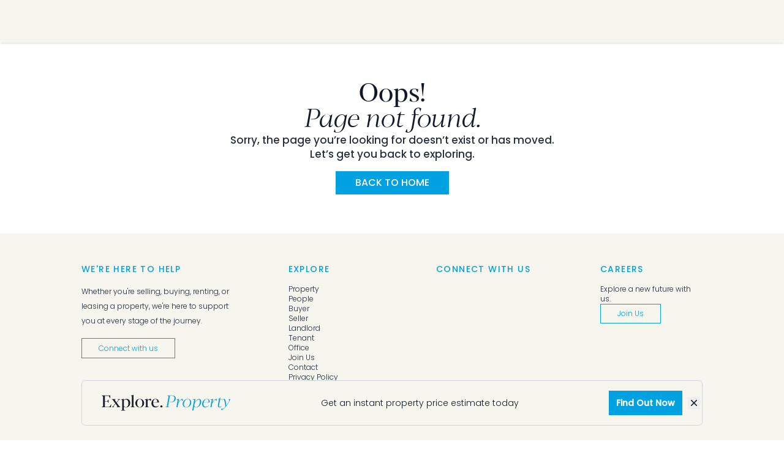

--- FILE ---
content_type: text/html
request_url: https://explorepropertymackay.com.au/Listing.aspx?Id=d404b57b-2496-460a-b6ba-c03ffb33e82e
body_size: 16294
content:
<!DOCTYPE html><html lang="en" class="light"> <head><!-- Global Metadata --><meta charset="utf-8"><meta name="viewport" content="width=device-width, initial-scale=1.0"><meta name="format-detection" content="telephone=no"><meta name="format-detection" content="address=no"><meta name="format-detection" content="email=no"><link rel="sitemap" href="/sitemap-index.xml"><meta name="description" content="Explore Property is a personalised network that thinks differently about real estate businesses."><title>Page Not Found</title><!-- Global CSS --><!-- Preload Fonts --><link rel="preload" href="/fonts/poppins-latin-300-normal.woff2" as="font" type="font/woff2" crossorigin><link rel="preload" href="/fonts/poppins-latin-500-normal.woff2" as="font" type="font/woff2" crossorigin><link rel="preload" href="/fonts/blacker-display-300-italic.ttf" as="font" type="font/ttf" crossorigin><link rel="preload" href="/fonts/blacker-display-500-normal.ttf" as="font" type="font/ttf" crossorigin><script type="module">document.addEventListener("astro:before-swap",e=>[...e.newDocument.head.querySelectorAll('link[as="font"]')].forEach(o=>o.remove()));</script><!-- Favicons --><link rel="manifest" href="/manifest.webmanifest"><link rel="icon" href="/favicon.ico" sizes="32x32"><link rel="icon" href="/icon.svg" type="image/svg+xml"><link rel="apple-touch-icon" href="/apple-touch-icon.png"><!-- Page Metadata --><link rel="canonical" href="https://explorepropertymackay.com.au/404/"><!-- OpenGraph Tags --><meta property="og:title" content="Page Not Found"><meta property="og:description" content="Explore Property is a personalised network that thinks differently about real estate businesses."><meta property="og:type" content="website"><meta property="og:url" content="https://explorepropertymackay.com.au/404/"><meta property="og:image" content="https://explorepropertymackay.com.au/images/brand.jpg"><meta property="og:image:alt" content="Explore Property Mackay"><meta name="astro-view-transitions-enabled" content="true"><meta name="astro-view-transitions-fallback" content="animate"><script type="module" src="/_astro/ClientRouter.astro_astro_type_script_index_0_lang.DeOk0y2s.js"></script><style>astro-island,astro-slot,astro-static-slot{display:contents}</style><script>(()=>{var e=async t=>{await(await t())()};(self.Astro||(self.Astro={})).only=e;window.dispatchEvent(new Event("astro:only"));})();</script><script>(()=>{var A=Object.defineProperty;var g=(i,o,a)=>o in i?A(i,o,{enumerable:!0,configurable:!0,writable:!0,value:a}):i[o]=a;var d=(i,o,a)=>g(i,typeof o!="symbol"?o+"":o,a);{let i={0:t=>m(t),1:t=>a(t),2:t=>new RegExp(t),3:t=>new Date(t),4:t=>new Map(a(t)),5:t=>new Set(a(t)),6:t=>BigInt(t),7:t=>new URL(t),8:t=>new Uint8Array(t),9:t=>new Uint16Array(t),10:t=>new Uint32Array(t),11:t=>1/0*t},o=t=>{let[l,e]=t;return l in i?i[l](e):void 0},a=t=>t.map(o),m=t=>typeof t!="object"||t===null?t:Object.fromEntries(Object.entries(t).map(([l,e])=>[l,o(e)]));class y extends HTMLElement{constructor(){super(...arguments);d(this,"Component");d(this,"hydrator");d(this,"hydrate",async()=>{var b;if(!this.hydrator||!this.isConnected)return;let e=(b=this.parentElement)==null?void 0:b.closest("astro-island[ssr]");if(e){e.addEventListener("astro:hydrate",this.hydrate,{once:!0});return}let c=this.querySelectorAll("astro-slot"),n={},h=this.querySelectorAll("template[data-astro-template]");for(let r of h){let s=r.closest(this.tagName);s!=null&&s.isSameNode(this)&&(n[r.getAttribute("data-astro-template")||"default"]=r.innerHTML,r.remove())}for(let r of c){let s=r.closest(this.tagName);s!=null&&s.isSameNode(this)&&(n[r.getAttribute("name")||"default"]=r.innerHTML)}let p;try{p=this.hasAttribute("props")?m(JSON.parse(this.getAttribute("props"))):{}}catch(r){let s=this.getAttribute("component-url")||"<unknown>",v=this.getAttribute("component-export");throw v&&(s+=` (export ${v})`),console.error(`[hydrate] Error parsing props for component ${s}`,this.getAttribute("props"),r),r}let u;await this.hydrator(this)(this.Component,p,n,{client:this.getAttribute("client")}),this.removeAttribute("ssr"),this.dispatchEvent(new CustomEvent("astro:hydrate"))});d(this,"unmount",()=>{this.isConnected||this.dispatchEvent(new CustomEvent("astro:unmount"))})}disconnectedCallback(){document.removeEventListener("astro:after-swap",this.unmount),document.addEventListener("astro:after-swap",this.unmount,{once:!0})}connectedCallback(){if(!this.hasAttribute("await-children")||document.readyState==="interactive"||document.readyState==="complete")this.childrenConnectedCallback();else{let e=()=>{document.removeEventListener("DOMContentLoaded",e),c.disconnect(),this.childrenConnectedCallback()},c=new MutationObserver(()=>{var n;((n=this.lastChild)==null?void 0:n.nodeType)===Node.COMMENT_NODE&&this.lastChild.nodeValue==="astro:end"&&(this.lastChild.remove(),e())});c.observe(this,{childList:!0}),document.addEventListener("DOMContentLoaded",e)}}async childrenConnectedCallback(){let e=this.getAttribute("before-hydration-url");e&&await import(e),this.start()}async start(){let e=JSON.parse(this.getAttribute("opts")),c=this.getAttribute("client");if(Astro[c]===void 0){window.addEventListener(`astro:${c}`,()=>this.start(),{once:!0});return}try{await Astro[c](async()=>{let n=this.getAttribute("renderer-url"),[h,{default:p}]=await Promise.all([import(this.getAttribute("component-url")),n?import(n):()=>()=>{}]),u=this.getAttribute("component-export")||"default";if(!u.includes("."))this.Component=h[u];else{this.Component=h;for(let f of u.split("."))this.Component=this.Component[f]}return this.hydrator=p,this.hydrate},e,this)}catch(n){console.error(`[astro-island] Error hydrating ${this.getAttribute("component-url")}`,n)}}attributeChangedCallback(){this.hydrate()}}d(y,"observedAttributes",["props"]),customElements.get("astro-island")||customElements.define("astro-island",y)}})();</script><astro-island uid="1B8ShE" component-url="/_astro/FacebookPixel.B6h7IeuD.js" component-export="default" renderer-url="/_astro/client.2EYdnvF5.js" props="{&quot;data-astro-transition-persist&quot;:[0,&quot;astro-rvqtdene-1&quot;]}" ssr client="only" opts="{&quot;name&quot;:&quot;FacebookPixel&quot;,&quot;value&quot;:&quot;react&quot;}" data-astro-transition-persist="astro-rvqtdene-1"></astro-island><astro-island uid="ZI4IO8" component-url="/_astro/GoogleAnalytics.DEYyUTHA.js" component-export="default" renderer-url="/_astro/client.2EYdnvF5.js" props="{&quot;data-astro-transition-persist&quot;:[0,&quot;astro-st455qfg-2&quot;]}" ssr client="only" opts="{&quot;name&quot;:&quot;GoogleAnalytics&quot;,&quot;value&quot;:&quot;react&quot;}" data-astro-transition-persist="astro-st455qfg-2"></astro-island><link rel="stylesheet" href="/_astro/about-us.DCt-NS5S.css">
<style>.grecaptcha-badge{visibility:hidden}
</style></head> <body> <!-- NOTE fix for headless UI popover --> <!-- https://github.com/tailwindlabs/headlessui/issues/2752#issuecomment-1724096430 --> <div class="min-h-screen flex flex-col"> <header> <astro-island uid="Z2eDjGk" component-url="/_astro/Nav.CiqTGT3U.js" component-export="default" renderer-url="/_astro/client.2EYdnvF5.js" props="{}" ssr client="only" opts="{&quot;name&quot;:&quot;Nav&quot;,&quot;value&quot;:&quot;react&quot;}" await-children><div class="bg-secondary-500 shadow h-[70px]"></div><template data-astro-template="fallback"><div class="bg-secondary-500 shadow h-[70px]"></div></template><template data-astro-template="logo"><div> <img src="/_astro/logo.CJkoyXdP_1z2Gt4.svg" alt="Company Logo" loading="lazy" decoding="async" fetchpriority="auto" width="263" height="33"> </div></template><template data-astro-template="logoBcam"><div> <img src="/_astro/logo-bcam.C1HXc-m2_2rARkW.svg" alt="Company Logo" loading="lazy" decoding="async" fetchpriority="auto" width="310" height="33"> </div></template><template data-astro-template="logoJoy"><div> <img src="/_astro/logo-joy.Dulbg6Sz_Z1r7Dve.svg" alt="Company Logo" loading="lazy" decoding="async" fetchpriority="auto" width="124" height="77"> </div></template><!--astro:end--></astro-island> </header> <main class="flex-1">  <div class="wrapper relative z-10 flex flex-col items-center gap-8 py-16 px-4 max-w-[700px] text-center"> <h1 class="text-2xl md:text-[42px]/[1] font-secondary font-normal text-neutral-900">
Oops!<br> <span class="font-light italic">Page not found.</span> </h1> <p class="text-[17px]/[23px] font-primary font-normal text-neutral-900/90">
Sorry, the page you’re looking for doesn’t exist or has moved.<br>
Let’s get you back to exploring.
</p> <a href="/" class="mt-4 bg-primary-500 text-white uppercase px-8 py-3 text-[16px]/[14px]">
Back to Home
</a> </div>  </main> <footer class="bg-secondary-500"> <div class="wrapper py-12 grid grid-cols-1 min-[460px]:grid-cols-2 md:grid-cols-4 gap-4 pb-[128px]"> <div> <h3 class="uppercase text-sm text-primary-500 pb-[15px] tracking-widest">
We're here to help
</h3> <p class="font-light text-xs pb-5 leading-6">
Whether you're selling, buying, renting, or leasing a property, we're here
    to support you at every stage of the journey.
</p> <a href="/contact" class="footer-btn mt-[16px] py-[8px]">Connect with us</a> </div> <div class="lg:ml-20"> <h3 class="uppercase text-sm text-primary-500 pb-[15px] tracking-widest">
Explore
</h3> <div class="flex flex-col font-light text-xs gap-2 [&>*]:w-fit"> <a href="/properties">Property</a> <a href="/people">People</a> <a href="/buyer">Buyer</a> <a href="/seller">Seller</a> <a href="/landlord">Landlord</a> <a href="/tenant">Tenant</a> <a href="/about-us">Office</a> <a href="/join-us-agent">Join Us</a> <a href="/contact">Contact</a> <a href="/privacy-policy">Privacy Policy</a> </div> </div> <div class="lg:ml-16"> <h3 class="uppercase text-sm text-primary-500 pb-[15px] tracking-widest">
Connect with us
</h3> <astro-island uid="Z2Hwvy" component-url="/_astro/OfficeSocial.B_h2gHHh.js" component-export="default" renderer-url="/_astro/client.2EYdnvF5.js" props="{}" ssr client="only" opts="{&quot;name&quot;:&quot;OfficeSocial&quot;,&quot;value&quot;:&quot;react&quot;}" await-children><template data-astro-template="facebookIcon"><div> <svg id="Isolation_Mode" viewBox="0 0 17.4 17.4" class="text-secondary-500" width="17" height="17"><!-- Generator: Adobe Illustrator 29.1.0, SVG Export Plug-In . SVG Version: 2.1.0 Build 142)  -->
  <defs>
    <style>
      .st0 {
        fill: #00a1e1;
      }
    </style>
  </defs>
  <path class="st0" d="M12.4,0h-7.5C2.2,0,0,2.2,0,5v7.5c0,2.7,2.2,5,5,5h7.5c2.7,0,5-2.2,5-5v-7.5c0-2.7-2.2-5-5-5ZM15.9,12.4c0,1.9-1.6,3.5-3.5,3.5h-7.5c-1.9,0-3.5-1.6-3.5-3.5v-7.5c0-1.9,1.6-3.5,3.5-3.5h7.5c1.9,0,3.5,1.6,3.5,3.5v7.5Z" />
  <path class="st0" d="M6.4,7.4v1.7h1.3v4h1.7v-4h1.7v-1.7h-1.7v-.9c0-.1,0-.3.1-.4,0-.1.1-.1.2-.1h1.3v-1.6h-1.3c-.3,0-.5,0-.8.2-.2.1-.5.3-.6.5-.2.2-.3.4-.4.7s-.2.6-.2.9v.8h-1.3Z" />
</svg> </div></template><template data-astro-template="instagramIcon"><div> <svg id="Isolation_Mode" viewBox="0 0 17.4 17.4" class="text-secondary-500" width="17" height="17"><!-- Generator: Adobe Illustrator 29.1.0, SVG Export Plug-In . SVG Version: 2.1.0 Build 142)  -->
  <defs>
    <style>
      .st0 {
        fill: #00a1e1;
      }
    </style>
  </defs>
  <path class="st0" d="M12.4,0h-7.5C2.2,0,0,2.2,0,5v7.5c0,2.7,2.2,5,5,5h7.5c2.7,0,5-2.2,5-5v-7.5c0-2.7-2.2-5-5-5ZM15.9,12.4c0,1.9-1.6,3.5-3.5,3.5h-7.5c-1.9,0-3.5-1.6-3.5-3.5v-7.5c0-1.9,1.6-3.5,3.5-3.5h7.5c1.9,0,3.5,1.6,3.5,3.5v7.5Z" />
  <path class="st0" d="M14.4,4c0,.6-.5,1.1-1.1,1.1s-1.1-.5-1.1-1.1.5-1.1,1.1-1.1,1.1.5,1.1,1.1" />
  <path class="st0" d="M8.7,4.2c-2.5,0-4.5,2-4.5,4.5s2,4.5,4.5,4.5,4.5-2,4.5-4.5-2-4.5-4.5-4.5ZM8.7,11.7c-1.6,0-3-1.3-3-3s1.3-3,3-3,3,1.3,3,3-1.3,3-3,3Z" />
</svg> </div></template><template data-astro-template="linkedinIcon"><div> <svg id="Isolation_Mode" viewBox="0 0 17.4 17.4" class="text-secondary-500" width="17" height="17"><!-- Generator: Adobe Illustrator 29.1.0, SVG Export Plug-In . SVG Version: 2.1.0 Build 142)  -->
  <defs>
    <style>
      .st0 {
        fill: #00a1e1;
      }
    </style>
  </defs>
  <path class="st0" d="M12.4,0h-7.5C2.2,0,0,2.2,0,5v7.5c0,2.7,2.2,5,5,5h7.5c2.7,0,5-2.2,5-5v-7.5c0-2.7-2.2-5-5-5ZM15.9,12.4c0,1.9-1.6,3.5-3.5,3.5h-7.5c-1.9,0-3.5-1.6-3.5-3.5v-7.5c0-1.9,1.6-3.5,3.5-3.5h7.5c1.9,0,3.5,1.6,3.5,3.5v7.5Z" />
  <path class="st0" d="M6.7,4c.2.2.3.4.3.7s0,.5-.3.7c-.2.2-.4.3-.7.3s-.5,0-.7-.3c-.2-.2-.3-.4-.3-.7s0-.5.3-.7c.2-.2.4-.3.7-.3s.5.1.7.3" />
  <path class="st0" d="M7.6,6.4h1.6v.3c.3-.2.7-.2,1.1-.2.4,0,.7.1,1,.3.3.2.6.5.8.8.2.4.3.7.3,1.1v3.5h-1.6v-3.5c0,0,0-.2,0-.3,0,0-.1-.2-.2-.2-.2,0-.3-.1-.5-.1-.2,0-.3,0-.4.1-.2,0-.3.2-.4.3v3.7h-1.6v-5.7Z" />
  <rect class="st0" x="5.1" y="6.4" width="1.6" height="5.7" />
</svg> </div></template><template data-astro-template="youtubeIcon"><div> <svg id="Isolation_Mode" viewBox="0 0 17.4 17.4" class="text-secondary-500" width="17" height="17"><!-- Generator: Adobe Illustrator 29.1.0, SVG Export Plug-In . SVG Version: 2.1.0 Build 142)  -->
  <defs>
    <style>
      .st0 {
        fill: #00a1e1;
      }
    </style>
  </defs>
  <path class="st0" d="M12.4,0h-7.5C2.2,0,0,2.2,0,5v7.5C0,15.2,2.2,17.4,5,17.4h7.5c2.7,0,5-2.2,5-5v-7.5c0-2.7-2.2-5-5-5ZM15.9,12.4c0,1.9-1.6,3.5-3.5,3.5h-7.5c-1.9,0-3.5-1.6-3.5-3.5v-7.5c0-1.9,1.6-3.5,3.5-3.5h7.5c1.9,0,3.5,1.6,3.5,3.5v7.5Z" />
  <polygon class="st0" points="4.4 9.2 6.6 9.2 6.6 9.8 5.9 9.8 5.9 13.4 5.2 13.4 5.2 9.8 4.4 9.8 4.4 9.2" />
  <polygon class="st0" points="5.9 3.5 6.4 5.4 6.5 5.4 7 3.5 7.8 3.5 6.9 6.3 6.9 8.3 6 8.3 6 6.4 5.1 3.5 5.9 3.5" />
  <path class="st0" d="M10.5,4.8h.7v2.7c0,.1,0,.2,0,.2,0,0,0,0,.2,0s.1,0,.2,0c0,0,.2-.1.2-.2v-2.7h.7v3.5h-.7v-.4c0,0-.1.1-.2.2,0,0-.1,0-.2.1-.2,0-.3.1-.4.1-.2,0-.3,0-.4-.2,0-.1-.1-.3-.1-.5v-2.9Z" />
  <path class="st0" d="M8.7,13.4h-.6v-.4c-.1.1-.2.2-.4.3-.1,0-.2,0-.4,0s-.3,0-.3-.1c0-.1-.1-.2-.1-.4v-2.7h.6v2.4s0,0,0,.1c0,0,0,0,0,0,0,0,0,0,.2,0s.1,0,.2,0c0,0,.1,0,.2-.2v-2.4h.6v3.2Z" />
  <path class="st0" d="M10.4,10.2c-.1,0-.2,0-.3,0-.1,0-.2.2-.3.2v-1.4h-.6v4.3h.6v-.2c0,0,.2.1.3.2.1,0,.2,0,.3,0,.2,0,.3,0,.4-.2.1-.1.2-.3.2-.5v-1.8c0-.2,0-.4-.2-.6-.1-.1-.3-.2-.5-.2ZM10.3,12.7c0,.1,0,.2,0,.2,0,0-.1,0-.2,0s0,0,0,0c0,0,0,0,0,0,0,0,0,0-.2-.1v-2s0,0,0,0c0,0,0,0,0,0,0,0,0,0,0,0,0,0,0,0,0,0,0,0,.1,0,.2,0,0,0,0,.1,0,.2v1.6Z" />
  <path class="st0" d="M13.2,11.9v-.8c0-.3,0-.5-.2-.7-.2-.2-.4-.2-.7-.2s-.5,0-.7.3c-.2.2-.3.4-.3.7v1.4c0,.3,0,.5.2.7.2.2.4.3.7.3s.6,0,.7-.2c.2-.2.2-.5.2-.8v-.2h-.7v.2c0,.2,0,.3,0,.4,0,0-.1,0-.2,0s-.2,0-.2,0c0,0,0-.2,0-.3v-.6h1.2ZM12,11.1c0-.2,0-.3,0-.3,0,0,.1,0,.2,0s.2,0,.2,0c0,0,0,.2,0,.3v.3h-.5v-.3Z" />
  <path class="st0" d="M9.9,7.4v-1.8c0-.3,0-.5-.3-.6-.2-.2-.4-.3-.7-.3s-.6,0-.8.2c-.2.2-.3.4-.3.7v1.8c0,.3,0,.5.3.7.2.2.4.3.8.3s.6,0,.8-.3c.2-.1.3-.4.3-.7ZM9.2,7.5c0,0,0,.2,0,.2,0,0-.1,0-.2,0s-.2,0-.2,0c0,0,0-.2,0-.2v-1.9c0,0,0-.1,0-.2,0,0,0,0,.2,0s.2,0,.2,0c0,0,0,.1,0,.2v1.9Z" />
</svg> </div></template><!--astro:end--></astro-island> </div> <div class="lg:justify-self-end w-[167px]"> <h3 class="uppercase text-sm text-primary-500 pb-[15px] tracking-widest">
Careers
</h3> <div class="flex flex-col h-[184px] justify-between gap-2 font-light text-xs"> <div class="flex flex-col gap-5"> <p>Explore a new future with us.</p> <a href="/join-us-agent" class="footer-btn py-[8px]">Join Us</a> </div> <span>© Explore Property</span> </div> </div> </div> </footer> <astro-island uid="2we4Qe" component-url="/_astro/StickyBanner.DuxPLOYE.js" component-export="default" renderer-url="/_astro/client.2EYdnvF5.js" props="{}" ssr client="only" opts="{&quot;name&quot;:&quot;StickyBanner&quot;,&quot;value&quot;:&quot;react&quot;}" await-children><template data-astro-template> <div class="flex flex-col lg:flex-row gap-y-2 gap-x-6 items-center justify-between py-4 px-8 border-[1px] border-neutral-300 bg-secondary-500 rounded-md"> <img src="/_astro/logo.CJkoyXdP_1z2Gt4.svg" alt="Explore Property Logo" loading="lazy" decoding="async" fetchpriority="auto" width="263" height="33" class="w-[210px] h-auto"> <p class="text-sm/6 text-neutral-900 font-light text-center">
Get an instant property price estimate today
</p> <a href="/property-report" data-astro-reload class="bg-primary-500 p-2 px-3 text-sm/6 text-white font-semibold hover:bg-tertiary-500">
Find Out Now
</a> </div> </template><!--astro:end--></astro-island> </div> <script type="module" src="/_astro/BaseLayout.astro_astro_type_script_index_0_lang.BWqOcK95.js"></script></body></html>

--- FILE ---
content_type: text/css
request_url: https://explorepropertymackay.com.au/_astro/about-us.DCt-NS5S.css
body_size: 47671
content:
.astro-route-announcer{position:absolute;left:0;top:0;clip:rect(0 0 0 0);clip-path:inset(50%);overflow:hidden;white-space:nowrap;width:1px;height:1px}.footer-btn{width:-moz-fit-content;width:fit-content;cursor:pointer;background-color:transparent;padding:.75rem 1.75rem;font-size:.75rem;line-height:1rem;font-weight:300;color:hsl(var(--color-primary-500));--tw-ring-offset-shadow: var(--tw-ring-inset) 0 0 0 var(--tw-ring-offset-width) var(--tw-ring-offset-color);--tw-ring-shadow: var(--tw-ring-inset) 0 0 0 calc(1px + var(--tw-ring-offset-width)) var(--tw-ring-color);box-shadow:var(--tw-ring-offset-shadow),var(--tw-ring-shadow),var(--tw-shadow, 0 0 #0000);--tw-ring-inset: inset;--tw-ring-color: hsl(var(--color-primary-500)) }*,:before,:after{--tw-border-spacing-x: 0;--tw-border-spacing-y: 0;--tw-translate-x: 0;--tw-translate-y: 0;--tw-rotate: 0;--tw-skew-x: 0;--tw-skew-y: 0;--tw-scale-x: 1;--tw-scale-y: 1;--tw-pan-x: ;--tw-pan-y: ;--tw-pinch-zoom: ;--tw-scroll-snap-strictness: proximity;--tw-gradient-from-position: ;--tw-gradient-via-position: ;--tw-gradient-to-position: ;--tw-ordinal: ;--tw-slashed-zero: ;--tw-numeric-figure: ;--tw-numeric-spacing: ;--tw-numeric-fraction: ;--tw-ring-inset: ;--tw-ring-offset-width: 0px;--tw-ring-offset-color: #fff;--tw-ring-color: rgb(59 130 246 / .5);--tw-ring-offset-shadow: 0 0 #0000;--tw-ring-shadow: 0 0 #0000;--tw-shadow: 0 0 #0000;--tw-shadow-colored: 0 0 #0000;--tw-blur: ;--tw-brightness: ;--tw-contrast: ;--tw-grayscale: ;--tw-hue-rotate: ;--tw-invert: ;--tw-saturate: ;--tw-sepia: ;--tw-drop-shadow: ;--tw-backdrop-blur: ;--tw-backdrop-brightness: ;--tw-backdrop-contrast: ;--tw-backdrop-grayscale: ;--tw-backdrop-hue-rotate: ;--tw-backdrop-invert: ;--tw-backdrop-opacity: ;--tw-backdrop-saturate: ;--tw-backdrop-sepia: ;--tw-contain-size: ;--tw-contain-layout: ;--tw-contain-paint: ;--tw-contain-style: }::backdrop{--tw-border-spacing-x: 0;--tw-border-spacing-y: 0;--tw-translate-x: 0;--tw-translate-y: 0;--tw-rotate: 0;--tw-skew-x: 0;--tw-skew-y: 0;--tw-scale-x: 1;--tw-scale-y: 1;--tw-pan-x: ;--tw-pan-y: ;--tw-pinch-zoom: ;--tw-scroll-snap-strictness: proximity;--tw-gradient-from-position: ;--tw-gradient-via-position: ;--tw-gradient-to-position: ;--tw-ordinal: ;--tw-slashed-zero: ;--tw-numeric-figure: ;--tw-numeric-spacing: ;--tw-numeric-fraction: ;--tw-ring-inset: ;--tw-ring-offset-width: 0px;--tw-ring-offset-color: #fff;--tw-ring-color: rgb(59 130 246 / .5);--tw-ring-offset-shadow: 0 0 #0000;--tw-ring-shadow: 0 0 #0000;--tw-shadow: 0 0 #0000;--tw-shadow-colored: 0 0 #0000;--tw-blur: ;--tw-brightness: ;--tw-contrast: ;--tw-grayscale: ;--tw-hue-rotate: ;--tw-invert: ;--tw-saturate: ;--tw-sepia: ;--tw-drop-shadow: ;--tw-backdrop-blur: ;--tw-backdrop-brightness: ;--tw-backdrop-contrast: ;--tw-backdrop-grayscale: ;--tw-backdrop-hue-rotate: ;--tw-backdrop-invert: ;--tw-backdrop-opacity: ;--tw-backdrop-saturate: ;--tw-backdrop-sepia: ;--tw-contain-size: ;--tw-contain-layout: ;--tw-contain-paint: ;--tw-contain-style: }*,:before,:after{box-sizing:border-box;border-width:0;border-style:solid;border-color:currentColor}:before,:after{--tw-content: ""}html,:host{line-height:1.5;-webkit-text-size-adjust:100%;-moz-tab-size:4;-o-tab-size:4;tab-size:4;font-family:ui-sans-serif,system-ui,sans-serif,"Apple Color Emoji","Segoe UI Emoji",Segoe UI Symbol,"Noto Color Emoji";font-feature-settings:normal;font-variation-settings:normal;-webkit-tap-highlight-color:transparent}body{margin:0;line-height:inherit}hr{height:0;color:inherit;border-top-width:1px}abbr:where([title]){-webkit-text-decoration:underline dotted;text-decoration:underline dotted}h1,h2,h3,h4,h5,h6{font-size:inherit;font-weight:inherit}a{color:inherit;text-decoration:inherit}b,strong{font-weight:bolder}code,kbd,samp,pre{font-family:ui-monospace,SFMono-Regular,Menlo,Monaco,Consolas,Liberation Mono,Courier New,monospace;font-feature-settings:normal;font-variation-settings:normal;font-size:1em}small{font-size:80%}sub,sup{font-size:75%;line-height:0;position:relative;vertical-align:baseline}sub{bottom:-.25em}sup{top:-.5em}table{text-indent:0;border-color:inherit;border-collapse:collapse}button,input,optgroup,select,textarea{font-family:inherit;font-feature-settings:inherit;font-variation-settings:inherit;font-size:100%;font-weight:inherit;line-height:inherit;letter-spacing:inherit;color:inherit;margin:0;padding:0}button,select{text-transform:none}button,input:where([type=button]),input:where([type=reset]),input:where([type=submit]){-webkit-appearance:button;background-color:transparent;background-image:none}:-moz-focusring{outline:auto}:-moz-ui-invalid{box-shadow:none}progress{vertical-align:baseline}::-webkit-inner-spin-button,::-webkit-outer-spin-button{height:auto}[type=search]{-webkit-appearance:textfield;outline-offset:-2px}::-webkit-search-decoration{-webkit-appearance:none}::-webkit-file-upload-button{-webkit-appearance:button;font:inherit}summary{display:list-item}blockquote,dl,dd,h1,h2,h3,h4,h5,h6,hr,figure,p,pre{margin:0}fieldset{margin:0;padding:0}legend{padding:0}ol,ul,menu{list-style:none;margin:0;padding:0}dialog{padding:0}textarea{resize:vertical}input::-moz-placeholder,textarea::-moz-placeholder{opacity:1;color:#9ca3af}input::placeholder,textarea::placeholder{opacity:1;color:#9ca3af}button,[role=button]{cursor:pointer}:disabled{cursor:default}img,svg,video,canvas,audio,iframe,embed,object{display:block;vertical-align:middle}img,video{max-width:100%;height:auto}[hidden]:where(:not([hidden=until-found])){display:none}@font-face{font-family:Poppins;font-style:normal;font-display:swap;font-weight:300;src:url(/fonts/poppins-latin-300-normal.woff2) format("woff2");unicode-range:U+0000-00FF,U+0131,U+0152-0153,U+02BB-02BC,U+02C6,U+02DA,U+02DC,U+0304,U+0308,U+0329,U+2000-206F,U+20AC,U+2122,U+2191,U+2193,U+2212,U+2215,U+FEFF,U+FFFD}@font-face{font-family:Poppins;font-style:normal;font-display:swap;font-weight:500;src:url(/fonts/poppins-latin-500-normal.woff2) format("woff2");unicode-range:U+0000-00FF,U+0131,U+0152-0153,U+02BB-02BC,U+02C6,U+02DA,U+02DC,U+0304,U+0308,U+0329,U+2000-206F,U+20AC,U+2122,U+2191,U+2193,U+2212,U+2215,U+FEFF,U+FFFD}@font-face{font-family:"Poppins Fallback: Arial";src:local("Arial"),local("ArialMT");ascent-override:93.6182%;descent-override:31.2061%;line-gap-override:8.916%;size-adjust:112.1577%}@font-face{font-family:"Poppins Fallback: Roboto";src:local("Roboto"),local("Roboto-Regular");ascent-override:93.4131%;descent-override:31.1377%;line-gap-override:8.8965%;size-adjust:112.404%}@font-face{font-family:Blacker Display;font-style:italic;font-display:swap;font-weight:300;src:url(/fonts/blacker-display-300-italic.ttf) format("opentype")}@font-face{font-family:Blacker Display;font-style:normal;font-display:swap;font-weight:500;src:url(/fonts/blacker-display-500-normal.ttf) format("opentype")}:root{--font-primary: "Poppins", "Poppins Fallback: Arial", "Poppins Fallback: Roboto", "Arial", "Roboto";--font-secondary: "Blacker Display", "Arial", "Roboto";--color-primary-500: 197deg 100% 44%;--color-primary-900: 224deg 37% 16%;--color-secondary-500: 47deg 33% 95%;--color-tertiary-500: 224deg 22.4% 13.1%;--color-error-500: #ff0000}html,body{min-width:390px;scroll-behavior:smooth;--tw-bg-opacity: 1;background-color:rgb(255 255 255 / var(--tw-bg-opacity, 1));font-family:var(--font-primary);font-size:1rem;line-height:1.5rem;font-weight:500;line-height:1.5;--tw-text-opacity: 1;color:rgb(31 41 55 / var(--tw-text-opacity, 1))}html:is(.dark *),body:is(.dark *){--tw-bg-opacity: 1;background-color:rgb(31 41 55 / var(--tw-bg-opacity, 1));--tw-text-opacity: 1;color:rgb(255 255 255 / var(--tw-text-opacity, 1))}.h1,.h2,.h3{line-height:1.625;--tw-text-opacity: 1;color:rgb(31 41 55 / var(--tw-text-opacity, 1))}.h1:is(.dark *),.h2:is(.dark *),.h3:is(.dark *){--tw-text-opacity: 1;color:rgb(249 250 251 / var(--tw-text-opacity, 1))}.h1{font-family:var(--font-primary);font-size:3rem;line-height:1;font-weight:500}@media (min-width: 1024px){.h1{font-size:3.75rem;line-height:1}}.h2{font-family:var(--font-primary);font-size:1.875rem;line-height:2.25rem;font-weight:500}@media (min-width: 1024px){.h2{font-size:2.25rem;line-height:2.5rem}}.h3{font-family:var(--font-primary);font-size:1.5rem;line-height:2rem;font-weight:500}@media (min-width: 1024px){.h3{font-size:1.875rem;line-height:2.25rem}}.a:hover{text-decoration-line:underline}.p{font-family:var(--font-primary);font-size:1.125rem;line-height:1.75rem;font-weight:300}@media (min-width: 1024px){.p{font-size:1.25rem;line-height:1.75rem}}.ul{list-style-position:inside;list-style-type:disc;font-family:var(--font-primary);font-size:1.125rem;line-height:1.75rem;font-weight:300}@media (min-width: 1024px){.ul{font-size:1.25rem;line-height:1.75rem}}.container{width:100%}@media (min-width: 640px){.container{max-width:640px}}@media (min-width: 768px){.container{max-width:768px}}@media (min-width: 1024px){.container{max-width:1024px}}@media (min-width: 1280px){.container{max-width:1280px}}@media (min-width: 1536px){.container{max-width:1536px}}.wrapper{margin-left:auto;margin-right:auto;max-width:1142px;overflow:hidden;padding-left:1rem;padding-right:1rem}@media (min-width: 1024px){.wrapper{padding-left:4rem;padding-right:4rem}}.doc-article{margin-left:auto;margin-right:auto;max-width:1142px;overflow:hidden;padding-left:1rem;padding-right:1rem}@media (min-width: 1024px){.doc-article{padding-left:4rem;padding-right:4rem}}.doc-article{padding-left:2rem;padding-right:2rem;padding-top:40px;padding-bottom:40px}@media (min-width: 640px){.doc-article{padding-top:80px;padding-bottom:80px}}.doc-section{display:flex;flex-direction:column;gap:24px;padding-bottom:40px}@media (min-width: 640px){.doc-section{padding-bottom:56px}}.doc-h1{font-family:var(--font-secondary);font-size:24px;line-height:28px;font-style:italic;color:hsl(var(--color-primary-500))}@media (min-width: 640px){.doc-h1{font-size:36px;line-height:44px}}.doc-h2{font-family:var(--font-primary);font-size:16px;line-height:20px;font-weight:500;color:hsl(var(--color-primary-500))}@media (min-width: 640px){.doc-h2{font-size:22px;line-height:26px}}.doc-sub-header{padding-bottom:6px;font-family:var(--font-primary);font-size:14px;line-height:22px;font-weight:500;--tw-text-opacity: 1;color:rgb(17 24 39 / var(--tw-text-opacity, 1))}@media (min-width: 640px){.doc-sub-header{font-size:18px;line-height:28px}}.doc-sub{font-family:var(--font-primary);font-size:14px;line-height:22px;font-weight:300;--tw-text-opacity: 1;color:rgb(17 24 39 / var(--tw-text-opacity, 1))}@media (min-width: 640px){.doc-sub{font-size:18px;line-height:28px}}.doc-list{list-style-position:inside;list-style-type:disc}.sr-only{position:absolute;width:1px;height:1px;padding:0;margin:-1px;overflow:hidden;clip:rect(0,0,0,0);white-space:nowrap;border-width:0}.pointer-events-none{pointer-events:none}.visible{visibility:visible}.invisible{visibility:hidden}.fixed{position:fixed}.absolute{position:absolute}.relative{position:relative}.sticky{position:sticky}.-inset-0\.5{inset:-.125rem}.inset-0{inset:0}.inset-x-0{left:0;right:0}.inset-y-0{top:0;bottom:0}.-left-\[18px\]{left:-18px}.-right-3{right:-.75rem}.-right-\[18px\]{right:-18px}.-top-12{top:-3rem}.-top-5{top:-1.25rem}.bottom-0{bottom:0}.left-0{left:0}.left-1\/2{left:50%}.left-2{left:.5rem}.right-0{right:0}.right-1{right:.25rem}.right-10{right:2.5rem}.right-2{right:.5rem}.right-6{right:1.5rem}.top-0{top:0}.top-1{top:.25rem}.top-1\/2{top:50%}.top-10{top:2.5rem}.top-2{top:.5rem}.top-\[46px\]{top:46px}.isolate{isolation:isolate}.z-10{z-index:10}.z-40{z-index:40}.z-50{z-index:50}.col-span-1{grid-column:span 1 / span 1}.col-span-10{grid-column:span 10 / span 10}.col-span-11{grid-column:span 11 / span 11}.col-span-12{grid-column:span 12 / span 12}.col-span-13{grid-column:span 13 / span 13}.col-span-14{grid-column:span 14 / span 14}.col-span-15{grid-column:span 15 / span 15}.col-span-16{grid-column:span 16 / span 16}.col-span-17{grid-column:span 17 / span 17}.col-span-18{grid-column:span 18 / span 18}.col-span-19{grid-column:span 19 / span 19}.col-span-2{grid-column:span 2 / span 2}.col-span-20{grid-column:span 20 / span 20}.col-span-21{grid-column:span 21 / span 21}.col-span-22{grid-column:span 22 / span 22}.col-span-23{grid-column:span 23 / span 23}.col-span-24{grid-column:span 24 / span 24}.col-span-3{grid-column:span 3 / span 3}.col-span-4{grid-column:span 4 / span 4}.col-span-5{grid-column:span 5 / span 5}.col-span-6{grid-column:span 6 / span 6}.col-span-7{grid-column:span 7 / span 7}.col-span-8{grid-column:span 8 / span 8}.col-span-9{grid-column:span 9 / span 9}.col-span-full{grid-column:1 / -1}.m-auto{margin:auto}.mx-4{margin-left:1rem;margin-right:1rem}.mx-auto{margin-left:auto;margin-right:auto}.my-20{margin-top:5rem;margin-bottom:5rem}.my-7{margin-top:1.75rem;margin-bottom:1.75rem}.my-\[22px\]{margin-top:22px;margin-bottom:22px}.-mb-\[26px\]{margin-bottom:-26px}.-mb-\[36px\]{margin-bottom:-36px}.-mb-\[37px\]{margin-bottom:-37px}.-mb-\[41px\]{margin-bottom:-41px}.-mr-2{margin-right:-.5rem}.-mt-2{margin-top:-.5rem}.-mt-\[12px\]{margin-top:-12px}.-mt-\[32px\]{margin-top:-32px}.-mt-\[4px\]{margin-top:-4px}.mb-4{margin-bottom:1rem}.mb-\[22px\]{margin-bottom:22px}.mb-\[30px\]{margin-bottom:30px}.mb-\[32px\]{margin-bottom:32px}.mb-\[40px\]{margin-bottom:40px}.mb-\[5px\]{margin-bottom:5px}.mb-\[64px\]{margin-bottom:64px}.mb-\[66px\]{margin-bottom:66px}.mb-\[6px\]{margin-bottom:6px}.mb-\[70px\]{margin-bottom:70px}.mb-\[8px\]{margin-bottom:8px}.ml-1{margin-left:.25rem}.ml-2{margin-left:.5rem}.mt-1{margin-top:.25rem}.mt-10{margin-top:2.5rem}.mt-2{margin-top:.5rem}.mt-4{margin-top:1rem}.mt-6{margin-top:1.5rem}.mt-8{margin-top:2rem}.mt-\[14px\]{margin-top:14px}.mt-\[16px\]{margin-top:16px}.mt-\[18px\]{margin-top:18px}.mt-\[1px\]{margin-top:1px}.mt-\[22px\]{margin-top:22px}.mt-\[24px\]{margin-top:24px}.mt-\[30px\]{margin-top:30px}.mt-\[34px\]{margin-top:34px}.mt-\[40px\]{margin-top:40px}.mt-\[42px\]{margin-top:42px}.mt-\[6px\]{margin-top:6px}.line-clamp-2{overflow:hidden;display:-webkit-box;-webkit-box-orient:vertical;-webkit-line-clamp:2}.line-clamp-4{overflow:hidden;display:-webkit-box;-webkit-box-orient:vertical;-webkit-line-clamp:4}.line-clamp-5{overflow:hidden;display:-webkit-box;-webkit-box-orient:vertical;-webkit-line-clamp:5}.line-clamp-none{overflow:visible;display:block;-webkit-box-orient:horizontal;-webkit-line-clamp:none}.block{display:block}.inline-block{display:inline-block}.inline{display:inline}.flex{display:flex}.inline-flex{display:inline-flex}.grid{display:grid}.hidden{display:none}.size-4{width:1rem;height:1rem}.size-5{width:1.25rem;height:1.25rem}.size-6{width:1.5rem;height:1.5rem}.h-10{height:2.5rem}.h-12{height:3rem}.h-16{height:4rem}.h-20{height:5rem}.h-28{height:7rem}.h-4{height:1rem}.h-5{height:1.25rem}.h-6{height:1.5rem}.h-\[100px\]{height:100px}.h-\[115px\]{height:115px}.h-\[184px\]{height:184px}.h-\[260px\]{height:260px}.h-\[43px\]{height:43px}.h-\[52px\]{height:52px}.h-\[656px\]{height:656px}.h-\[70px\]{height:70px}.h-auto{height:auto}.h-full{height:100%}.h-min{height:-moz-min-content;height:min-content}.max-h-24{max-height:6rem}.max-h-60{max-height:15rem}.min-h-5{min-height:1.25rem}.min-h-6{min-height:1.5rem}.min-h-\[16px\]{min-height:16px}.min-h-\[176px\]{min-height:176px}.min-h-\[250px\]{min-height:250px}.min-h-full{min-height:100%}.min-h-screen{min-height:100vh}.w-0{width:0px}.w-10{width:2.5rem}.w-12{width:3rem}.w-16{width:4rem}.w-28{width:7rem}.w-4{width:1rem}.w-5{width:1.25rem}.w-6{width:1.5rem}.w-\[100px\]{width:100px}.w-\[150px\]{width:150px}.w-\[158px\]{width:158px}.w-\[167px\]{width:167px}.w-\[176px\]{width:176px}.w-\[210px\]{width:210px}.w-\[220px\]{width:220px}.w-\[260px\]{width:260px}.w-\[320px\]{width:320px}.w-\[326px\]{width:326px}.w-\[90vw\]{width:90vw}.w-\[var\(--input-width\)\]{width:var(--input-width)}.w-auto{width:auto}.w-fit{width:-moz-fit-content;width:fit-content}.w-full{width:100%}.min-w-40{min-width:10rem}.min-w-5{min-width:1.25rem}.min-w-6{min-width:1.5rem}.min-w-\[150px\]{min-width:150px}.min-w-\[300px\]{min-width:300px}.min-w-\[50px\]{min-width:50px}.max-w-32{max-width:8rem}.max-w-5xl{max-width:64rem}.max-w-60{max-width:15rem}.max-w-\[1000px\]{max-width:1000px}.max-w-\[1058px\]{max-width:1058px}.max-w-\[1152px\]{max-width:1152px}.max-w-\[150px\]{max-width:150px}.max-w-\[450px\]{max-width:450px}.max-w-\[520px\]{max-width:520px}.max-w-\[580px\]{max-width:580px}.max-w-\[600px\]{max-width:600px}.max-w-\[620px\]{max-width:620px}.max-w-\[650px\]{max-width:650px}.max-w-\[660px\]{max-width:660px}.max-w-\[670px\]{max-width:670px}.max-w-\[700px\]{max-width:700px}.max-w-\[744px\]{max-width:744px}.max-w-\[760px\]{max-width:760px}.max-w-\[770px\]{max-width:770px}.max-w-\[780px\]{max-width:780px}.max-w-\[800px\]{max-width:800px}.max-w-\[920px\]{max-width:920px}.max-w-\[960px\]{max-width:960px}.max-w-screen-lg{max-width:1024px}.flex-1{flex:1 1 0%}.shrink-0{flex-shrink:0}.-translate-x-1\/2{--tw-translate-x: -50%;transform:translate(var(--tw-translate-x),var(--tw-translate-y)) rotate(var(--tw-rotate)) skew(var(--tw-skew-x)) skewY(var(--tw-skew-y)) scaleX(var(--tw-scale-x)) scaleY(var(--tw-scale-y))}.-translate-x-full{--tw-translate-x: -100%;transform:translate(var(--tw-translate-x),var(--tw-translate-y)) rotate(var(--tw-rotate)) skew(var(--tw-skew-x)) skewY(var(--tw-skew-y)) scaleX(var(--tw-scale-x)) scaleY(var(--tw-scale-y))}.-translate-y-1\/2{--tw-translate-y: -50%;transform:translate(var(--tw-translate-x),var(--tw-translate-y)) rotate(var(--tw-rotate)) skew(var(--tw-skew-x)) skewY(var(--tw-skew-y)) scaleX(var(--tw-scale-x)) scaleY(var(--tw-scale-y))}.-translate-y-\[116px\]{--tw-translate-y: -116px;transform:translate(var(--tw-translate-x),var(--tw-translate-y)) rotate(var(--tw-rotate)) skew(var(--tw-skew-x)) skewY(var(--tw-skew-y)) scaleX(var(--tw-scale-x)) scaleY(var(--tw-scale-y))}.-translate-y-\[20px\]{--tw-translate-y: -20px;transform:translate(var(--tw-translate-x),var(--tw-translate-y)) rotate(var(--tw-rotate)) skew(var(--tw-skew-x)) skewY(var(--tw-skew-y)) scaleX(var(--tw-scale-x)) scaleY(var(--tw-scale-y))}.-translate-y-\[36\.5px\]{--tw-translate-y: -36.5px;transform:translate(var(--tw-translate-x),var(--tw-translate-y)) rotate(var(--tw-rotate)) skew(var(--tw-skew-x)) skewY(var(--tw-skew-y)) scaleX(var(--tw-scale-x)) scaleY(var(--tw-scale-y))}.translate-x-1\/2{--tw-translate-x: 50%;transform:translate(var(--tw-translate-x),var(--tw-translate-y)) rotate(var(--tw-rotate)) skew(var(--tw-skew-x)) skewY(var(--tw-skew-y)) scaleX(var(--tw-scale-x)) scaleY(var(--tw-scale-y))}.translate-x-full{--tw-translate-x: 100%;transform:translate(var(--tw-translate-x),var(--tw-translate-y)) rotate(var(--tw-rotate)) skew(var(--tw-skew-x)) skewY(var(--tw-skew-y)) scaleX(var(--tw-scale-x)) scaleY(var(--tw-scale-y))}.translate-y-1\/2{--tw-translate-y: 50%;transform:translate(var(--tw-translate-x),var(--tw-translate-y)) rotate(var(--tw-rotate)) skew(var(--tw-skew-x)) skewY(var(--tw-skew-y)) scaleX(var(--tw-scale-x)) scaleY(var(--tw-scale-y))}.transform{transform:translate(var(--tw-translate-x),var(--tw-translate-y)) rotate(var(--tw-rotate)) skew(var(--tw-skew-x)) skewY(var(--tw-skew-y)) scaleX(var(--tw-scale-x)) scaleY(var(--tw-scale-y))}@keyframes imageFade{0%{opacity:1}41.6%{opacity:1}50%{opacity:0}91.6%{opacity:0}to{opacity:1}}.animate-imageFade{animation:imageFade 12s infinite}@keyframes longBounce{0%,to{transform:translateY(-75%);animation-timing-function:cubic-bezier(.8,0,1,1)}15%{transform:none;animation-timing-function:cubic-bezier(0,0,.2,1)}30%{transform:translateY(-50%);animation-timing-function:cubic-bezier(.8,0,1,1)}45%{transform:none;animation-timing-function:cubic-bezier(0,0,.2,1)}60%{transform:translateY(-25%);animation-timing-function:cubic-bezier(.8,0,1,1)}80%{transform:none;animation-timing-function:cubic-bezier(0,0,.2,1)}}.animate-longBounce{animation:longBounce 2.5s infinite}.cursor-default{cursor:default}.cursor-not-allowed{cursor:not-allowed}.cursor-pointer{cursor:pointer}.select-none{-webkit-user-select:none;-moz-user-select:none;user-select:none}.appearance-none{-webkit-appearance:none;-moz-appearance:none;appearance:none}.break-inside-avoid{-moz-column-break-inside:avoid;break-inside:avoid}.grid-cols-1{grid-template-columns:repeat(1,minmax(0,1fr))}.grid-cols-10{grid-template-columns:repeat(10,minmax(0,1fr))}.grid-cols-11{grid-template-columns:repeat(11,minmax(0,1fr))}.grid-cols-12{grid-template-columns:repeat(12,minmax(0,1fr))}.grid-cols-13{grid-template-columns:repeat(13,minmax(0,1fr))}.grid-cols-14{grid-template-columns:repeat(14,minmax(0,1fr))}.grid-cols-15{grid-template-columns:repeat(15,minmax(0,1fr))}.grid-cols-16{grid-template-columns:repeat(16,minmax(0,1fr))}.grid-cols-17{grid-template-columns:repeat(17,minmax(0,1fr))}.grid-cols-18{grid-template-columns:repeat(18,minmax(0,1fr))}.grid-cols-19{grid-template-columns:repeat(19,minmax(0,1fr))}.grid-cols-2{grid-template-columns:repeat(2,minmax(0,1fr))}.grid-cols-20{grid-template-columns:repeat(20,minmax(0,1fr))}.grid-cols-21{grid-template-columns:repeat(21,minmax(0,1fr))}.grid-cols-22{grid-template-columns:repeat(22,minmax(0,1fr))}.grid-cols-23{grid-template-columns:repeat(23,minmax(0,1fr))}.grid-cols-24{grid-template-columns:repeat(24,minmax(0,1fr))}.grid-cols-3{grid-template-columns:repeat(3,minmax(0,1fr))}.grid-cols-4{grid-template-columns:repeat(4,minmax(0,1fr))}.grid-cols-5{grid-template-columns:repeat(5,minmax(0,1fr))}.grid-cols-6{grid-template-columns:repeat(6,minmax(0,1fr))}.grid-cols-7{grid-template-columns:repeat(7,minmax(0,1fr))}.grid-cols-8{grid-template-columns:repeat(8,minmax(0,1fr))}.grid-cols-9{grid-template-columns:repeat(9,minmax(0,1fr))}.grid-cols-\[repeat\(auto-fit\,_minmax\(326px\,_1fr\)\)\]{grid-template-columns:repeat(auto-fit,minmax(326px,1fr))}.grid-cols-none{grid-template-columns:none}.grid-cols-subgrid{grid-template-columns:subgrid}.flex-row{flex-direction:row}.flex-col{flex-direction:column}.flex-wrap{flex-wrap:wrap}.items-start{align-items:flex-start}.items-end{align-items:flex-end}.items-center{align-items:center}.justify-start{justify-content:flex-start}.justify-end{justify-content:flex-end}.justify-center{justify-content:center}.justify-between{justify-content:space-between}.gap-1{gap:.25rem}.gap-10{gap:2.5rem}.gap-11{gap:2.75rem}.gap-2{gap:.5rem}.gap-3{gap:.75rem}.gap-4{gap:1rem}.gap-5{gap:1.25rem}.gap-6{gap:1.5rem}.gap-8{gap:2rem}.gap-9{gap:2.25rem}.gap-\[11px\]{gap:11px}.gap-\[14px\]{gap:14px}.gap-\[15px\]{gap:15px}.gap-\[18px\]{gap:18px}.gap-\[1px\]{gap:1px}.gap-\[20px\]{gap:20px}.gap-\[23px\]{gap:23px}.gap-\[2px\]{gap:2px}.gap-\[30px\]{gap:30px}.gap-\[34px\]{gap:34px}.gap-\[36px\]{gap:36px}.gap-\[38px\]{gap:38px}.gap-\[40px\]{gap:40px}.gap-\[4px\]{gap:4px}.gap-\[5px\]{gap:5px}.gap-\[6px\]{gap:6px}.gap-\[78px\]{gap:78px}.gap-\[7px\]{gap:7px}.gap-\[8px\]{gap:8px}.gap-x-20{-moz-column-gap:5rem;column-gap:5rem}.gap-x-6{-moz-column-gap:1.5rem;column-gap:1.5rem}.gap-x-8{-moz-column-gap:2rem;column-gap:2rem}.gap-x-\[120px\]{-moz-column-gap:120px;column-gap:120px}.gap-y-2{row-gap:.5rem}.gap-y-5{row-gap:1.25rem}.gap-y-\[20px\]{row-gap:20px}.space-y-1>:not([hidden])~:not([hidden]){--tw-space-y-reverse: 0;margin-top:calc(.25rem * calc(1 - var(--tw-space-y-reverse)));margin-bottom:calc(.25rem * var(--tw-space-y-reverse))}.divide-y>:not([hidden])~:not([hidden]){--tw-divide-y-reverse: 0;border-top-width:calc(1px * calc(1 - var(--tw-divide-y-reverse)));border-bottom-width:calc(1px * var(--tw-divide-y-reverse))}.self-start{align-self:flex-start}.justify-self-center{justify-self:center}.overflow-hidden{overflow:hidden}.overflow-visible{overflow:visible}.overflow-y-auto{overflow-y:auto}.overflow-x-hidden{overflow-x:hidden}.overflow-y-scroll{overflow-y:scroll}.truncate{overflow:hidden;text-overflow:ellipsis;white-space:nowrap}.text-ellipsis{text-overflow:ellipsis}.whitespace-nowrap{white-space:nowrap}.text-wrap{text-wrap:wrap}.rounded{border-radius:.25rem}.rounded-full{border-radius:9999px}.rounded-md{border-radius:.375rem}.rounded-sm{border-radius:.125rem}.border,.border-\[1px\]{border-width:1px}.border-b-\[0\.5px\]{border-bottom-width:.5px}.border-none{border-style:none}.border-error-500{border-color:var(--color-error-500)}.border-neutral-300{--tw-border-opacity: 1;border-color:rgb(209 213 219 / var(--tw-border-opacity, 1))}.border-neutral-50{--tw-border-opacity: 1;border-color:rgb(249 250 251 / var(--tw-border-opacity, 1))}.border-neutral-600{--tw-border-opacity: 1;border-color:rgb(75 85 99 / var(--tw-border-opacity, 1))}.border-neutral-900{--tw-border-opacity: 1;border-color:rgb(17 24 39 / var(--tw-border-opacity, 1))}.border-neutral-900\/40{border-color:#11182766}.border-primary-500{border-color:hsl(var(--color-primary-500))}.border-tertiary-500{border-color:hsl(var(--color-tertiary-500))}.border-transparent{border-color:transparent}.border-white{--tw-border-opacity: 1;border-color:rgb(255 255 255 / var(--tw-border-opacity, 1))}.bg-black\/80{background-color:#000c}.bg-neutral-100{--tw-bg-opacity: 1;background-color:rgb(243 244 246 / var(--tw-bg-opacity, 1))}.bg-neutral-200{--tw-bg-opacity: 1;background-color:rgb(229 231 235 / var(--tw-bg-opacity, 1))}.bg-neutral-300{--tw-bg-opacity: 1;background-color:rgb(209 213 219 / var(--tw-bg-opacity, 1))}.bg-neutral-900{--tw-bg-opacity: 1;background-color:rgb(17 24 39 / var(--tw-bg-opacity, 1))}.bg-primary-500{background-color:hsl(var(--color-primary-500))}.bg-primary-500\/50{background-color:hsl(var(--color-primary-500) / .5)}.bg-secondary-500{background-color:hsl(var(--color-secondary-500))}.bg-tertiary-500{background-color:hsl(var(--color-tertiary-500))}.bg-transparent{background-color:transparent}.bg-white{--tw-bg-opacity: 1;background-color:rgb(255 255 255 / var(--tw-bg-opacity, 1))}.fill-neutral-900{fill:#111827}.fill-neutral-900\/40{fill:#11182766}.stroke-primary-500{stroke:hsl(var(--color-primary-500))}.stroke-2{stroke-width:2}.object-contain{-o-object-fit:contain;object-fit:contain}.object-cover{-o-object-fit:cover;object-fit:cover}.object-center{-o-object-position:center;object-position:center}.object-top{-o-object-position:top;object-position:top}.p-1{padding:.25rem}.p-2{padding:.5rem}.p-3{padding:.75rem}.p-4{padding:1rem}.p-6{padding:1.5rem}.p-\[10px\]{padding:10px}.p-\[12px\]{padding:12px}.p-\[14px\]{padding:14px}.p-\[15px\]{padding:15px}.p-\[16px\]{padding:16px}.p-\[18px\]{padding:18px}.p-\[6px\]{padding:6px}.p-\[8px\]{padding:8px}.px-0{padding-left:0;padding-right:0}.px-1{padding-left:.25rem;padding-right:.25rem}.px-11{padding-left:2.75rem;padding-right:2.75rem}.px-12{padding-left:3rem;padding-right:3rem}.px-2{padding-left:.5rem;padding-right:.5rem}.px-3{padding-left:.75rem;padding-right:.75rem}.px-4{padding-left:1rem;padding-right:1rem}.px-5{padding-left:1.25rem;padding-right:1.25rem}.px-6{padding-left:1.5rem;padding-right:1.5rem}.px-7{padding-left:1.75rem;padding-right:1.75rem}.px-8{padding-left:2rem;padding-right:2rem}.px-\[20px\]{padding-left:20px;padding-right:20px}.px-\[28px\]{padding-left:28px;padding-right:28px}.px-\[8px\]{padding-left:8px;padding-right:8px}.py-1{padding-top:.25rem;padding-bottom:.25rem}.py-1\.5{padding-top:.375rem;padding-bottom:.375rem}.py-11{padding-top:2.75rem;padding-bottom:2.75rem}.py-12{padding-top:3rem;padding-bottom:3rem}.py-16{padding-top:4rem;padding-bottom:4rem}.py-2{padding-top:.5rem;padding-bottom:.5rem}.py-3{padding-top:.75rem;padding-bottom:.75rem}.py-4{padding-top:1rem;padding-bottom:1rem}.py-6{padding-top:1.5rem;padding-bottom:1.5rem}.py-8{padding-top:2rem;padding-bottom:2rem}.py-\[10px\]{padding-top:10px;padding-bottom:10px}.py-\[12px\]{padding-top:12px;padding-bottom:12px}.py-\[13px\]{padding-top:13px;padding-bottom:13px}.py-\[22px\]{padding-top:22px;padding-bottom:22px}.py-\[23px\]{padding-top:23px;padding-bottom:23px}.py-\[26px\]{padding-top:26px;padding-bottom:26px}.py-\[4px\]{padding-top:4px;padding-bottom:4px}.py-\[68px\]{padding-top:68px;padding-bottom:68px}.py-\[76px\]{padding-top:76px;padding-bottom:76px}.py-\[8px\]{padding-top:8px;padding-bottom:8px}.pb-12{padding-bottom:3rem}.pb-16{padding-bottom:4rem}.pb-3{padding-bottom:.75rem}.pb-4{padding-bottom:1rem}.pb-5{padding-bottom:1.25rem}.pb-6{padding-bottom:1.5rem}.pb-7{padding-bottom:1.75rem}.pb-8{padding-bottom:2rem}.pb-\[128px\]{padding-bottom:128px}.pb-\[15px\]{padding-bottom:15px}.pb-\[18px\]{padding-bottom:18px}.pb-\[20px\]{padding-bottom:20px}.pb-\[26px\]{padding-bottom:26px}.pb-\[28px\]{padding-bottom:28px}.pb-\[30px\]{padding-bottom:30px}.pb-\[32px\]{padding-bottom:32px}.pb-\[38px\]{padding-bottom:38px}.pb-\[42px\]{padding-bottom:42px}.pb-\[52px\]{padding-bottom:52px}.pb-\[70px\]{padding-bottom:70px}.pb-\[72px\]{padding-bottom:72px}.pb-\[76px\]{padding-bottom:76px}.pb-\[78px\]{padding-bottom:78px}.pb-\[80px\]{padding-bottom:80px}.pb-\[82px\]{padding-bottom:82px}.pb-\[8px\]{padding-bottom:8px}.pb-\[98px\]{padding-bottom:98px}.pl-2{padding-left:.5rem}.pl-3{padding-left:.75rem}.pr-10{padding-right:2.5rem}.pr-14{padding-right:3.5rem}.pr-4{padding-right:1rem}.pr-6{padding-right:1.5rem}.pt-1{padding-top:.25rem}.pt-10{padding-top:2.5rem}.pt-12{padding-top:3rem}.pt-2{padding-top:.5rem}.pt-4{padding-top:1rem}.pt-8{padding-top:2rem}.pt-\[108px\]{padding-top:108px}.pt-\[12px\]{padding-top:12px}.pt-\[16px\]{padding-top:16px}.pt-\[18px\]{padding-top:18px}.pt-\[20px\]{padding-top:20px}.pt-\[24px\]{padding-top:24px}.pt-\[26px\]{padding-top:26px}.pt-\[30px\]{padding-top:30px}.pt-\[32px\]{padding-top:32px}.pt-\[35px\]{padding-top:35px}.pt-\[38px\]{padding-top:38px}.pt-\[40px\]{padding-top:40px}.pt-\[42px\]{padding-top:42px}.pt-\[4px\]{padding-top:4px}.pt-\[50px\]{padding-top:50px}.pt-\[58px\]{padding-top:58px}.pt-\[60px\]{padding-top:60px}.pt-\[6px\]{padding-top:6px}.pt-\[70px\]{padding-top:70px}.pt-\[72px\]{padding-top:72px}.pt-\[74px\]{padding-top:74px}.pt-\[76px\]{padding-top:76px}.pt-\[78px\]{padding-top:78px}.pt-\[80px\]{padding-top:80px}.pt-\[82px\]{padding-top:82px}.pt-\[8px\]{padding-top:8px}.text-left{text-align:left}.text-center{text-align:center}.text-right{text-align:right}.font-primary{font-family:var(--font-primary)}.font-secondary{font-family:var(--font-secondary)}.text-2xl{font-size:1.5rem;line-height:2rem}.text-3xl{font-size:1.875rem;line-height:2.25rem}.text-4xl{font-size:2.25rem;line-height:2.5rem}.text-5xl\/normal{font-size:3rem;line-height:1.5}.text-\[11px\]\/\[17px\]{font-size:11px;line-height:17px}.text-\[14px\]{font-size:14px}.text-\[14px\]\/\[12px\]{font-size:14px;line-height:12px}.text-\[16px\]{font-size:16px}.text-\[16px\]\/\[14px\]{font-size:16px;line-height:14px}.text-\[17px\]{font-size:17px}.text-\[17px\]\/5{font-size:17px;line-height:1.25rem}.text-\[17px\]\/\[22px\]{font-size:17px;line-height:22px}.text-\[17px\]\/\[23px\]{font-size:17px;line-height:23px}.text-\[20px\]{font-size:20px}.text-\[20px\]\/\[22px\]{font-size:20px;line-height:22px}.text-\[20px\]\/\[26px\]{font-size:20px;line-height:26px}.text-\[24px\]\/\[28px\]{font-size:24px;line-height:28px}.text-\[40px\]\/\[46px\]{font-size:40px;line-height:46px}.text-\[45px\]{font-size:45px}.text-base{font-size:1rem;line-height:1.5rem}.text-lg{font-size:1.125rem;line-height:1.75rem}.text-lg\/\[24px\]{font-size:1.125rem;line-height:24px}.text-sm{font-size:.875rem;line-height:1.25rem}.text-sm\/6{font-size:.875rem;line-height:1.5rem}.text-xl{font-size:1.25rem;line-height:1.75rem}.text-xs,.text-xs\/4{font-size:.75rem;line-height:1rem}.font-light{font-weight:300}.font-medium{font-weight:500}.font-normal{font-weight:400}.font-semibold{font-weight:600}.uppercase{text-transform:uppercase}.italic{font-style:italic}.not-italic{font-style:normal}.leading-6{line-height:1.5rem}.leading-\[23px\]{line-height:23px}.leading-\[51px\]{line-height:51px}.leading-none{line-height:1}.leading-tight{line-height:1.25}.tracking-\[0\.12em\]{letter-spacing:.12em}.tracking-tight{letter-spacing:-.025em}.tracking-widest{letter-spacing:.1em}.text-black{--tw-text-opacity: 1;color:rgb(0 0 0 / var(--tw-text-opacity, 1))}.text-error-500{color:var(--color-error-500)}.text-neutral-500{--tw-text-opacity: 1;color:rgb(107 114 128 / var(--tw-text-opacity, 1))}.text-neutral-900{--tw-text-opacity: 1;color:rgb(17 24 39 / var(--tw-text-opacity, 1))}.text-neutral-900\/90{color:#111827e6}.text-primary-500{color:hsl(var(--color-primary-500))}.text-secondary-500{color:hsl(var(--color-secondary-500))}.text-white{--tw-text-opacity: 1;color:rgb(255 255 255 / var(--tw-text-opacity, 1))}.antialiased{-webkit-font-smoothing:antialiased;-moz-osx-font-smoothing:grayscale}.opacity-0{opacity:0}.opacity-50{opacity:.5}.shadow{--tw-shadow: 0 1px 3px 0 rgb(0 0 0 / .1), 0 1px 2px -1px rgb(0 0 0 / .1);--tw-shadow-colored: 0 1px 3px 0 var(--tw-shadow-color), 0 1px 2px -1px var(--tw-shadow-color);box-shadow:var(--tw-ring-offset-shadow, 0 0 #0000),var(--tw-ring-shadow, 0 0 #0000),var(--tw-shadow)}.shadow-xl{--tw-shadow: 0 20px 25px -5px rgb(0 0 0 / .1), 0 8px 10px -6px rgb(0 0 0 / .1);--tw-shadow-colored: 0 20px 25px -5px var(--tw-shadow-color), 0 8px 10px -6px var(--tw-shadow-color);box-shadow:var(--tw-ring-offset-shadow, 0 0 #0000),var(--tw-ring-shadow, 0 0 #0000),var(--tw-shadow)}.outline-none{outline:2px solid transparent;outline-offset:2px}.ring-1{--tw-ring-offset-shadow: var(--tw-ring-inset) 0 0 0 var(--tw-ring-offset-width) var(--tw-ring-offset-color);--tw-ring-shadow: var(--tw-ring-inset) 0 0 0 calc(1px + var(--tw-ring-offset-width)) var(--tw-ring-color);box-shadow:var(--tw-ring-offset-shadow),var(--tw-ring-shadow),var(--tw-shadow, 0 0 #0000)}.ring-2{--tw-ring-offset-shadow: var(--tw-ring-inset) 0 0 0 var(--tw-ring-offset-width) var(--tw-ring-offset-color);--tw-ring-shadow: var(--tw-ring-inset) 0 0 0 calc(2px + var(--tw-ring-offset-width)) var(--tw-ring-color);box-shadow:var(--tw-ring-offset-shadow),var(--tw-ring-shadow),var(--tw-shadow, 0 0 #0000)}.ring-inset{--tw-ring-inset: inset}.ring-neutral-900{--tw-ring-opacity: 1;--tw-ring-color: rgb(17 24 39 / var(--tw-ring-opacity, 1))}.ring-primary-500{--tw-ring-color: hsl(var(--color-primary-500))}.ring-secondary-500{--tw-ring-color: hsl(var(--color-secondary-500))}.ring-white{--tw-ring-opacity: 1;--tw-ring-color: rgb(255 255 255 / var(--tw-ring-opacity, 1))}.\!filter{filter:var(--tw-blur) var(--tw-brightness) var(--tw-contrast) var(--tw-grayscale) var(--tw-hue-rotate) var(--tw-invert) var(--tw-saturate) var(--tw-sepia) var(--tw-drop-shadow)!important}.filter{filter:var(--tw-blur) var(--tw-brightness) var(--tw-contrast) var(--tw-grayscale) var(--tw-hue-rotate) var(--tw-invert) var(--tw-saturate) var(--tw-sepia) var(--tw-drop-shadow)}.transition{transition-property:color,background-color,border-color,text-decoration-color,fill,stroke,opacity,box-shadow,transform,filter,backdrop-filter;transition-timing-function:cubic-bezier(.4,0,.2,1);transition-duration:.15s}.transition-opacity{transition-property:opacity;transition-timing-function:cubic-bezier(.4,0,.2,1);transition-duration:.15s}.transition-transform{transition-property:transform;transition-timing-function:cubic-bezier(.4,0,.2,1);transition-duration:.15s}.duration-100{transition-duration:.1s}.duration-300{transition-duration:.3s}.ease-in{transition-timing-function:cubic-bezier(.4,0,1,1)}.ease-in-out{transition-timing-function:cubic-bezier(.4,0,.2,1)}.\[--anchor-gap\:4px\]{--anchor-gap: 4px}.\[--per-row\:1\]{--per-row: 1}.\[--spacing\:1rem\]{--spacing: 1rem}@page{margin:.5cm;size:auto}.printing{visibility:hidden}.printView{visibility:visible}.printing .printView{position:absolute;width:100%;top:0;left:0;page-break-after:avoid}.\[\&\>\.listing-card\]\:flex-item-w-auto>.listing-card{--num-gaps: calc(var(--per-row) - 1);width:calc((100% - var(--spacing) * var(--num-gaps)) / var(--per-row))}.after\:absolute:after{content:var(--tw-content);position:absolute}.after\:inset-0:after{content:var(--tw-content);inset:0}.after\:bg-black:after{content:var(--tw-content);--tw-bg-opacity: 1;background-color:rgb(0 0 0 / var(--tw-bg-opacity, 1))}.after\:opacity-20:after{content:var(--tw-content);opacity:.2}.checked\:border-neutral-900:checked{--tw-border-opacity: 1;border-color:rgb(17 24 39 / var(--tw-border-opacity, 1))}.checked\:border-white:checked{--tw-border-opacity: 1;border-color:rgb(255 255 255 / var(--tw-border-opacity, 1))}.checked\:bg-neutral-900:checked{--tw-bg-opacity: 1;background-color:rgb(17 24 39 / var(--tw-bg-opacity, 1))}.checked\:bg-primary-500:checked{background-color:hsl(var(--color-primary-500))}.checked\:bg-white:checked{--tw-bg-opacity: 1;background-color:rgb(255 255 255 / var(--tw-bg-opacity, 1))}.empty\:invisible:empty{visibility:hidden}.focus-within\:border-neutral-900:focus-within{--tw-border-opacity: 1;border-color:rgb(17 24 39 / var(--tw-border-opacity, 1))}.hover\:scale-110:hover{--tw-scale-x: 1.1;--tw-scale-y: 1.1;transform:translate(var(--tw-translate-x),var(--tw-translate-y)) rotate(var(--tw-rotate)) skew(var(--tw-skew-x)) skewY(var(--tw-skew-y)) scaleX(var(--tw-scale-x)) scaleY(var(--tw-scale-y))}.hover\:bg-neutral-400:hover{--tw-bg-opacity: 1;background-color:rgb(156 163 175 / var(--tw-bg-opacity, 1))}.hover\:bg-primary-500:hover{background-color:hsl(var(--color-primary-500))}.hover\:bg-primary-900:hover{background-color:hsl(var(--color-primary-900))}.hover\:bg-tertiary-500:hover{background-color:hsl(var(--color-tertiary-500))}.hover\:bg-tertiary-500\/90:hover{background-color:hsl(var(--color-tertiary-500) / .9)}.hover\:font-semibold:hover{font-weight:600}.hover\:text-black:hover{--tw-text-opacity: 1;color:rgb(0 0 0 / var(--tw-text-opacity, 1))}.hover\:text-neutral-700:hover{--tw-text-opacity: 1;color:rgb(55 65 81 / var(--tw-text-opacity, 1))}.hover\:text-white:hover{--tw-text-opacity: 1;color:rgb(255 255 255 / var(--tw-text-opacity, 1))}.focus\:border-primary-500:focus{border-color:hsl(var(--color-primary-500))}.focus\:outline-none:focus{outline:2px solid transparent;outline-offset:2px}.focus\:ring-0:focus{--tw-ring-offset-shadow: var(--tw-ring-inset) 0 0 0 var(--tw-ring-offset-width) var(--tw-ring-offset-color);--tw-ring-shadow: var(--tw-ring-inset) 0 0 0 calc(0px + var(--tw-ring-offset-width)) var(--tw-ring-color);box-shadow:var(--tw-ring-offset-shadow),var(--tw-ring-shadow),var(--tw-shadow, 0 0 #0000)}.focus\:ring-2:focus{--tw-ring-offset-shadow: var(--tw-ring-inset) 0 0 0 var(--tw-ring-offset-width) var(--tw-ring-offset-color);--tw-ring-shadow: var(--tw-ring-inset) 0 0 0 calc(2px + var(--tw-ring-offset-width)) var(--tw-ring-color);box-shadow:var(--tw-ring-offset-shadow),var(--tw-ring-shadow),var(--tw-shadow, 0 0 #0000)}.focus\:ring-\[1px\]:focus{--tw-ring-offset-shadow: var(--tw-ring-inset) 0 0 0 var(--tw-ring-offset-width) var(--tw-ring-offset-color);--tw-ring-shadow: var(--tw-ring-inset) 0 0 0 calc(1px + var(--tw-ring-offset-width)) var(--tw-ring-color);box-shadow:var(--tw-ring-offset-shadow),var(--tw-ring-shadow),var(--tw-shadow, 0 0 #0000)}.focus\:ring-inset:focus{--tw-ring-inset: inset}.focus\:ring-neutral-900:focus{--tw-ring-opacity: 1;--tw-ring-color: rgb(17 24 39 / var(--tw-ring-opacity, 1))}.focus\:ring-white:focus{--tw-ring-opacity: 1;--tw-ring-color: rgb(255 255 255 / var(--tw-ring-opacity, 1))}.focus\:ring-offset-1:focus{--tw-ring-offset-width: 1px}.disabled\:hidden:disabled{display:none}.disabled\:opacity-50:disabled{opacity:.5}.group:hover .group-hover\:scale-110{--tw-scale-x: 1.1;--tw-scale-y: 1.1;transform:translate(var(--tw-translate-x),var(--tw-translate-y)) rotate(var(--tw-rotate)) skew(var(--tw-skew-x)) skewY(var(--tw-skew-y)) scaleX(var(--tw-scale-x)) scaleY(var(--tw-scale-y))}.peer:checked~.peer-checked\:opacity-100{opacity:1}.data-\[closed\]\:scale-95[data-closed]{--tw-scale-x: .95;--tw-scale-y: .95;transform:translate(var(--tw-translate-x),var(--tw-translate-y)) rotate(var(--tw-rotate)) skew(var(--tw-skew-x)) skewY(var(--tw-skew-y)) scaleX(var(--tw-scale-x)) scaleY(var(--tw-scale-y))}.data-\[disabled\]\:bg-white[data-disabled]{--tw-bg-opacity: 1;background-color:rgb(255 255 255 / var(--tw-bg-opacity, 1))}.data-\[focus\]\:bg-neutral-900\/10[data-focus]{background-color:#1118271a}.data-\[selected\]\:bg-primary-500[data-selected]{background-color:hsl(var(--color-primary-500))}.data-\[disabled\]\:text-primary-500[data-disabled]{color:hsl(var(--color-primary-500))}.data-\[selected\]\:text-white[data-selected]{--tw-text-opacity: 1;color:rgb(255 255 255 / var(--tw-text-opacity, 1))}.data-\[closed\]\:opacity-0[data-closed],.data-\[leave\]\:data-\[closed\]\:opacity-0[data-closed][data-leave]{opacity:0}.data-\[focus\]\:outline-1[data-focus]{outline-width:1px}.data-\[focus\]\:-outline-offset-1[data-focus]{outline-offset:-1px}.data-\[focus\]\:outline-neutral-900[data-focus]{outline-color:#111827}.data-\[enter\]\:duration-100[data-enter]{transition-duration:.1s}.data-\[enter\]\:duration-300[data-enter]{transition-duration:.3s}.data-\[leave\]\:duration-200[data-leave]{transition-duration:.2s}.data-\[enter\]\:ease-out[data-enter]{transition-timing-function:cubic-bezier(0,0,.2,1)}.data-\[leave\]\:ease-in[data-leave]{transition-timing-function:cubic-bezier(.4,0,1,1)}.group[data-selected] .group-data-\[selected\]\:visible{visibility:visible}.group[data-open] .group-data-\[open\]\:block{display:block}.group[data-open] .group-data-\[open\]\:hidden{display:none}.group[data-hover] .group-data-\[hover\]\:fill-neutral-900{fill:#111827}@media (min-width: 430px){.min-\[430px\]\:px-10{padding-left:2.5rem;padding-right:2.5rem}.min-\[430px\]\:px-12{padding-left:3rem;padding-right:3rem}}@media (min-width: 460px){.min-\[460px\]\:grid-cols-2{grid-template-columns:repeat(2,minmax(0,1fr))}}@media (min-width: 640px){.sm\:col-span-12{grid-column:span 12 / span 12}.sm\:col-span-6{grid-column:span 6 / span 6}.sm\:h-20{height:5rem}.sm\:h-\[565px\]{height:565px}.sm\:w-0{width:0px}.sm\:w-20{width:5rem}.sm\:w-\[588px\]{width:588px}.sm\:w-auto{width:auto}.sm\:flex-1{flex:1 1 0%}.sm\:-translate-y-\[36\.5px\]{--tw-translate-y: -36.5px;transform:translate(var(--tw-translate-x),var(--tw-translate-y)) rotate(var(--tw-rotate)) skew(var(--tw-skew-x)) skewY(var(--tw-skew-y)) scaleX(var(--tw-scale-x)) scaleY(var(--tw-scale-y))}.sm\:grid-cols-2{grid-template-columns:repeat(2,minmax(0,1fr))}.sm\:grid-cols-\[1fr\,_minmax\(0\,_307px\)\]{grid-template-columns:1fr minmax(0,307px)}.sm\:flex-row{flex-direction:row}.sm\:items-center{align-items:center}.sm\:items-baseline{align-items:baseline}.sm\:gap-10{gap:2.5rem}.sm\:gap-8{gap:2rem}.sm\:gap-\[38px\]{gap:38px}.sm\:space-x-\[22px\]>:not([hidden])~:not([hidden]){--tw-space-x-reverse: 0;margin-right:calc(22px * var(--tw-space-x-reverse));margin-left:calc(22px * calc(1 - var(--tw-space-x-reverse)))}.sm\:p-6{padding:1.5rem}.sm\:px-10{padding-left:2.5rem;padding-right:2.5rem}.sm\:px-16{padding-left:4rem;padding-right:4rem}.sm\:px-5{padding-left:1.25rem;padding-right:1.25rem}.sm\:px-6{padding-left:1.5rem;padding-right:1.5rem}.sm\:px-\[42px\]{padding-left:42px;padding-right:42px}.sm\:py-36{padding-top:9rem;padding-bottom:9rem}.sm\:py-5{padding-top:1.25rem;padding-bottom:1.25rem}.sm\:py-\[68px\]{padding-top:68px;padding-bottom:68px}.sm\:pb-\[64px\]{padding-bottom:64px}.sm\:pt-\[166px\]{padding-top:166px}.sm\:pt-\[184px\]{padding-top:184px}.sm\:pt-\[185px\]{padding-top:185px}.sm\:pt-\[186px\]{padding-top:186px}.sm\:pt-\[205px\]{padding-top:205px}.sm\:pt-\[226px\]{padding-top:226px}.sm\:pt-\[66px\]{padding-top:66px}.sm\:text-3xl{font-size:1.875rem;line-height:2.25rem}.sm\:text-4xl{font-size:2.25rem;line-height:2.5rem}.sm\:text-5xl{font-size:3rem;line-height:1}.sm\:text-\[17px\]{font-size:17px}.sm\:text-\[36px\]\/\[44px\]{font-size:36px;line-height:44px}.sm\:text-\[45px\]{font-size:45px}.sm\:text-\[45px\]\/\[48px\]{font-size:45px;line-height:48px}.sm\:text-xl{font-size:1.25rem;line-height:1.75rem}.sm\:\[--per-row\:2\]{--per-row: 2}}@media (min-width: 768px){.md\:-right-6{right:-1.5rem}.md\:right-10{right:2.5rem}.md\:col-span-12{grid-column:span 12 / span 12}.md\:col-span-4{grid-column:span 4 / span 4}.md\:grid{display:grid}.md\:h-\[374px\]{height:374px}.md\:h-full{height:100%}.md\:w-1\/2{width:50%}.md\:w-2\/5{width:40%}.md\:w-\[588px\]{width:588px}.md\:-translate-y-1\/2{--tw-translate-y: -50%;transform:translate(var(--tw-translate-x),var(--tw-translate-y)) rotate(var(--tw-rotate)) skew(var(--tw-skew-x)) skewY(var(--tw-skew-y)) scaleX(var(--tw-scale-x)) scaleY(var(--tw-scale-y))}.md\:grid-cols-3{grid-template-columns:repeat(3,minmax(0,1fr))}.md\:grid-cols-4{grid-template-columns:repeat(4,minmax(0,1fr))}.md\:grid-cols-\[repeat\(4\,_minmax\(0\,_140px\)\)\]{grid-template-columns:repeat(4,minmax(0,140px))}.md\:flex-row{flex-direction:row}.md\:p-10{padding:2.5rem}.md\:px-0{padding-left:0;padding-right:0}.md\:text-4xl{font-size:2.25rem;line-height:2.5rem}.md\:text-\[22px\]\/\[28px\]{font-size:22px;line-height:28px}.md\:text-\[42px\]\/\[1\]{font-size:42px;line-height:1}.md\:text-\[50px\]{font-size:50px}.md\:text-\[70px\]\/\[76px\]{font-size:70px;line-height:76px}.md\:text-\[90px\]\/\[96px\]{font-size:90px;line-height:96px}@media not all and (min-width: 1024px){.md\:max-lg\:col-start-2{grid-column-start:2}}}@media (min-width: 1024px){.lg\:-right-12{right:-3rem}.lg\:top-1\/2{top:50%}.lg\:col-span-12{grid-column:span 12 / span 12}.lg\:col-span-4{grid-column:span 4 / span 4}.lg\:ml-16{margin-left:4rem}.lg\:ml-20{margin-left:5rem}.lg\:-translate-y-1\/2{--tw-translate-y: -50%;transform:translate(var(--tw-translate-x),var(--tw-translate-y)) rotate(var(--tw-rotate)) skew(var(--tw-skew-x)) skewY(var(--tw-skew-y)) scaleX(var(--tw-scale-x)) scaleY(var(--tw-scale-y))}.lg\:grid-cols-3{grid-template-columns:repeat(3,minmax(0,1fr))}.lg\:grid-cols-\[repeat\(3\,_minmax\(0\,_250px\)\)\]{grid-template-columns:repeat(3,minmax(0,250px))}.lg\:grid-cols-\[repeat\(3\,_minmax\(0\,_326px\)\)\]{grid-template-columns:repeat(3,minmax(0,326px))}.lg\:grid-cols-\[repeat\(4\,_minmax\(0\,_240px\)\)\]{grid-template-columns:repeat(4,minmax(0,240px))}.lg\:flex-row{flex-direction:row}.lg\:gap-20{gap:5rem}.lg\:gap-\[74px\]{gap:74px}.lg\:justify-self-end{justify-self:end}.lg\:p-20{padding:5rem}.lg\:px-\[42px\]{padding-left:42px;padding-right:42px}.lg\:pb-\[20px\]{padding-bottom:20px}.lg\:pt-\[92px\]{padding-top:92px}.lg\:text-\[45px\]{font-size:45px}.lg\:text-\[48px\]{font-size:48px}.lg\:text-\[70px\]{font-size:70px}.lg\:leading-\[50px\]{line-height:50px}.lg\:leading-\[51px\]{line-height:51px}.lg\:leading-\[96px\]{line-height:96px}.lg\:\[--per-row\:3\]{--per-row: 3}}@media (min-width: 1120px){.min-\[1120px\]\:flex{display:flex}.min-\[1120px\]\:hidden{display:none}.min-\[1120px\]\:h-\[70px\]{height:70px}}.\[\&\:\:file-selector-button\]\:mr-4::file-selector-button{margin-right:1rem}.\[\&\:\:file-selector-button\]\:cursor-pointer::file-selector-button{cursor:pointer}.\[\&\:\:file-selector-button\]\:border-none::file-selector-button{border-style:none}.\[\&\:\:file-selector-button\]\:bg-primary-500::file-selector-button{background-color:hsl(var(--color-primary-500))}.\[\&\:\:file-selector-button\]\:px-4::file-selector-button{padding-left:1rem;padding-right:1rem}.\[\&\:\:file-selector-button\]\:py-2::file-selector-button{padding-top:.5rem;padding-bottom:.5rem}.\[\&\:\:file-selector-button\]\:text-white::file-selector-button{--tw-text-opacity: 1;color:rgb(255 255 255 / var(--tw-text-opacity, 1))}.\[\&\>\*\]\:w-fit>*{width:-moz-fit-content;width:fit-content}@keyframes astroFadeInOut{0%{opacity:1}to{opacity:0}}@keyframes astroFadeIn{0%{opacity:0;mix-blend-mode:plus-lighter}to{opacity:1;mix-blend-mode:plus-lighter}}@keyframes astroFadeOut{0%{opacity:1;mix-blend-mode:plus-lighter}to{opacity:0;mix-blend-mode:plus-lighter}}@keyframes astroSlideFromRight{0%{transform:translate(100%)}}@keyframes astroSlideFromLeft{0%{transform:translate(-100%)}}@keyframes astroSlideToRight{to{transform:translate(100%)}}@keyframes astroSlideToLeft{to{transform:translate(-100%)}}@media (prefers-reduced-motion){::view-transition-group(*),::view-transition-old(*),::view-transition-new(*){animation:none!important}[data-astro-transition-scope]{animation:none!important}}


--- FILE ---
content_type: application/javascript
request_url: https://explorepropertymackay.com.au/_astro/config.BJqSM-f1.js
body_size: -111
content:
import{a as i}from"./index.CEArFztO.js";function s(t){const e=t.Client.ClientId;return i(t,"GET",`/api/websites/${e}`)}export{s as g};


--- FILE ---
content_type: application/javascript
request_url: https://explorepropertymackay.com.au/_astro/index.CEArFztO.js
body_size: 10311
content:
import{S as J,p as N,r as p,s as w,b as g,n as x,c as Q,d as A,t as K,e as C,f as Y,g as G,j as L,k as H,l as X}from"./purify.es.BsmIiEjG.js";import{r as u}from"./index.SBWYYR1W.js";import"./jsx-runtime.D_zvdyIk.js";import{W as Z}from"./config.wSTXDFK5.js";var Et=class extends J{constructor(t,e){super(),this.options=e,this.#s=t,this.#i=null,this.#r=N(),this.bindMethods(),this.setOptions(e)}#s;#t=void 0;#p=void 0;#e=void 0;#a;#u;#r;#i;#b;#l;#d;#o;#h;#n;#f=new Set;bindMethods(){this.refetch=this.refetch.bind(this)}onSubscribe(){this.listeners.size===1&&(this.#t.addObserver(this),B(this.#t,this.options)?this.#c():this.updateResult(),this.#g())}onUnsubscribe(){this.hasListeners()||this.destroy()}shouldFetchOnReconnect(){return _(this.#t,this.options,this.options.refetchOnReconnect)}shouldFetchOnWindowFocus(){return _(this.#t,this.options,this.options.refetchOnWindowFocus)}destroy(){this.listeners=new Set,this.#y(),this.#S(),this.#t.removeObserver(this)}setOptions(t){const e=this.options,s=this.#t;if(this.options=this.#s.defaultQueryOptions(t),this.options.enabled!==void 0&&typeof this.options.enabled!="boolean"&&typeof this.options.enabled!="function"&&typeof p(this.options.enabled,this.#t)!="boolean")throw new Error("Expected enabled to be a boolean or a callback that returns a boolean");this.#C(),this.#t.setOptions(this.options),e._defaulted&&!w(this.options,e)&&this.#s.getQueryCache().notify({type:"observerOptionsUpdated",query:this.#t,observer:this});const r=this.hasListeners();r&&W(this.#t,s,this.options,e)&&this.#c(),this.updateResult(),r&&(this.#t!==s||p(this.options.enabled,this.#t)!==p(e.enabled,this.#t)||g(this.options.staleTime,this.#t)!==g(e.staleTime,this.#t))&&this.#m();const n=this.#v();r&&(this.#t!==s||p(this.options.enabled,this.#t)!==p(e.enabled,this.#t)||n!==this.#n)&&this.#R(n)}getOptimisticResult(t){const e=this.#s.getQueryCache().build(this.#s,t),s=this.createResult(e,t);return q(this,s)&&(this.#e=s,this.#u=this.options,this.#a=this.#t.state),s}getCurrentResult(){return this.#e}trackResult(t,e){return new Proxy(t,{get:(s,r)=>(this.trackProp(r),e?.(r),r==="promise"&&(this.trackProp("data"),!this.options.experimental_prefetchInRender&&this.#r.status==="pending"&&this.#r.reject(new Error("experimental_prefetchInRender feature flag is not enabled"))),Reflect.get(s,r))})}trackProp(t){this.#f.add(t)}getCurrentQuery(){return this.#t}refetch({...t}={}){return this.fetch({...t})}fetchOptimistic(t){const e=this.#s.defaultQueryOptions(t),s=this.#s.getQueryCache().build(this.#s,e);return s.fetch().then(()=>this.createResult(s,e))}fetch(t){return this.#c({...t,cancelRefetch:t.cancelRefetch??!0}).then(()=>(this.updateResult(),this.#e))}#c(t){this.#C();let e=this.#t.fetch(this.options,t);return t?.throwOnError||(e=e.catch(x)),e}#m(){this.#y();const t=g(this.options.staleTime,this.#t);if(Q||this.#e.isStale||!A(t))return;const s=K(this.#e.dataUpdatedAt,t)+1;this.#o=C.setTimeout(()=>{this.#e.isStale||this.updateResult()},s)}#v(){return(typeof this.options.refetchInterval=="function"?this.options.refetchInterval(this.#t):this.options.refetchInterval)??!1}#R(t){this.#S(),this.#n=t,!(Q||p(this.options.enabled,this.#t)===!1||!A(this.#n)||this.#n===0)&&(this.#h=C.setInterval(()=>{(this.options.refetchIntervalInBackground||Y.isFocused())&&this.#c()},this.#n))}#g(){this.#m(),this.#R(this.#v())}#y(){this.#o&&(C.clearTimeout(this.#o),this.#o=void 0)}#S(){this.#h&&(C.clearInterval(this.#h),this.#h=void 0)}createResult(t,e){const s=this.#t,r=this.options,n=this.#e,o=this.#a,i=this.#u,h=t!==s?t.state:this.#p,{state:l}=t;let a={...l},R=!1,c;if(e._optimisticResults){const d=this.hasListeners(),y=!d&&B(t,e),v=d&&W(t,s,e,r);(y||v)&&(a={...a,...G(l.data,t.options)}),e._optimisticResults==="isRestoring"&&(a.fetchStatus="idle")}let{error:P,errorUpdatedAt:U,status:m}=a;c=a.data;let F=!1;if(e.placeholderData!==void 0&&c===void 0&&m==="pending"){let d;n?.isPlaceholderData&&e.placeholderData===i?.placeholderData?(d=n.data,F=!0):d=typeof e.placeholderData=="function"?e.placeholderData(this.#d?.state.data,this.#d):e.placeholderData,d!==void 0&&(m="success",c=L(n?.data,d,e),R=!0)}if(e.select&&c!==void 0&&!F)if(n&&c===o?.data&&e.select===this.#b)c=this.#l;else try{this.#b=e.select,c=e.select(c),c=L(n?.data,c,e),this.#l=c,this.#i=null}catch(d){this.#i=d}this.#i&&(P=this.#i,c=this.#l,U=Date.now(),m="error");const E=a.fetchStatus==="fetching",O=m==="pending",I=m==="error",D=O&&E,k=c!==void 0,b={status:m,fetchStatus:a.fetchStatus,isPending:O,isSuccess:m==="success",isError:I,isInitialLoading:D,isLoading:D,data:c,dataUpdatedAt:a.dataUpdatedAt,error:P,errorUpdatedAt:U,failureCount:a.fetchFailureCount,failureReason:a.fetchFailureReason,errorUpdateCount:a.errorUpdateCount,isFetched:a.dataUpdateCount>0||a.errorUpdateCount>0,isFetchedAfterMount:a.dataUpdateCount>h.dataUpdateCount||a.errorUpdateCount>h.errorUpdateCount,isFetching:E,isRefetching:E&&!O,isLoadingError:I&&!k,isPaused:a.fetchStatus==="paused",isPlaceholderData:R,isRefetchError:I&&k,isStale:M(t,e),refetch:this.refetch,promise:this.#r,isEnabled:p(e.enabled,t)!==!1};if(this.options.experimental_prefetchInRender){const d=S=>{b.status==="error"?S.reject(b.error):b.data!==void 0&&S.resolve(b.data)},y=()=>{const S=this.#r=b.promise=N();d(S)},v=this.#r;switch(v.status){case"pending":t.queryHash===s.queryHash&&d(v);break;case"fulfilled":(b.status==="error"||b.data!==v.value)&&y();break;case"rejected":(b.status!=="error"||b.error!==v.reason)&&y();break}}return b}updateResult(){const t=this.#e,e=this.createResult(this.#t,this.options);if(this.#a=this.#t.state,this.#u=this.options,this.#a.data!==void 0&&(this.#d=this.#t),w(e,t))return;this.#e=e;const s=()=>{if(!t)return!0;const{notifyOnChangeProps:r}=this.options,n=typeof r=="function"?r():r;if(n==="all"||!n&&!this.#f.size)return!0;const o=new Set(n??this.#f);return this.options.throwOnError&&o.add("error"),Object.keys(this.#e).some(i=>{const f=i;return this.#e[f]!==t[f]&&o.has(f)})};this.#E({listeners:s()})}#C(){const t=this.#s.getQueryCache().build(this.#s,this.options);if(t===this.#t)return;const e=this.#t;this.#t=t,this.#p=t.state,this.hasListeners()&&(e?.removeObserver(this),t.addObserver(this))}onQueryUpdate(){this.updateResult(),this.hasListeners()&&this.#g()}#E(t){H.batch(()=>{t.listeners&&this.listeners.forEach(e=>{e(this.#e)}),this.#s.getQueryCache().notify({query:this.#t,type:"observerResultsUpdated"})})}};function $(t,e){return p(e.enabled,t)!==!1&&t.state.data===void 0&&!(t.state.status==="error"&&e.retryOnMount===!1)}function B(t,e){return $(t,e)||t.state.data!==void 0&&_(t,e,e.refetchOnMount)}function _(t,e,s){if(p(e.enabled,t)!==!1&&g(e.staleTime,t)!=="static"){const r=typeof s=="function"?s(t):s;return r==="always"||r!==!1&&M(t,e)}return!1}function W(t,e,s,r){return(t!==e||p(r.enabled,t)===!1)&&(!s.suspense||t.state.status!=="error")&&M(t,s)}function M(t,e){return p(e.enabled,t)!==!1&&t.isStaleByTime(g(e.staleTime,t))}function q(t,e){return!w(t.getCurrentResult(),e)}var tt=u.createContext(void 0),et=t=>{const e=u.useContext(tt);if(t)return t;if(!e)throw new Error("No QueryClient set, use QueryClientProvider to set one");return e},z=u.createContext(!1),st=()=>u.useContext(z);z.Provider;function rt(){let t=!1;return{clearReset:()=>{t=!1},reset:()=>{t=!0},isReset:()=>t}}var it=u.createContext(rt()),nt=()=>u.useContext(it),at=(t,e)=>{(t.suspense||t.throwOnError||t.experimental_prefetchInRender)&&(e.isReset()||(t.retryOnMount=!1))},ot=t=>{u.useEffect(()=>{t.clearReset()},[t])},ht=({result:t,errorResetBoundary:e,throwOnError:s,query:r,suspense:n})=>t.isError&&!e.isReset()&&!t.isFetching&&r&&(n&&t.data===void 0||X(s,[t.error,r])),ct=t=>{if(t.suspense){const s=n=>n==="static"?n:Math.max(n??1e3,1e3),r=t.staleTime;t.staleTime=typeof r=="function"?(...n)=>s(r(...n)):s(r),typeof t.gcTime=="number"&&(t.gcTime=Math.max(t.gcTime,1e3))}},ut=(t,e)=>t.isLoading&&t.isFetching&&!e,lt=(t,e)=>t?.suspense&&e.isPending,j=(t,e,s)=>e.fetchOptimistic(t).catch(()=>{s.clearReset()});function Ot(t,e,s){const r=st(),n=nt(),o=et(s),i=o.defaultQueryOptions(t);o.getDefaultOptions().queries?._experimental_beforeQuery?.(i),i._optimisticResults=r?"isRestoring":"optimistic",ct(i),at(i,n),ot(n);const f=!o.getQueryCache().get(i.queryHash),[h]=u.useState(()=>new e(o,i)),l=h.getOptimisticResult(i),a=!r&&t.subscribed!==!1;if(u.useSyncExternalStore(u.useCallback(R=>{const c=a?h.subscribe(H.batchCalls(R)):x;return h.updateResult(),c},[h,a]),()=>h.getCurrentResult(),()=>h.getCurrentResult()),u.useEffect(()=>{h.setOptions(i)},[i,h]),lt(i,l))throw j(i,h,n);if(ht({result:l,errorResetBoundary:n,throwOnError:i.throwOnError,query:o.getQueryCache().get(i.queryHash),suspense:i.suspense}))throw l.error;return o.getDefaultOptions().queries?._experimental_afterQuery?.(i,l),i.experimental_prefetchInRender&&!Q&&ut(l,r)&&(f?j(i,h,n):o.getQueryCache().get(i.queryHash)?.promise)?.catch(x).finally(()=>{h.updateResult()}),i.notifyOnChangeProps?l:h.trackResult(l)}function dt(t,e,s){let r=new Set(e).add(void 0);return t.listen((n,o,i)=>{r.has(i)&&s(n,o,i)})}const ft={ApiBaseUrl:"https://clientapi.prolist.net.au",Client:{ClientId:"",WebsiteTypeId:"",WebsiteType:Z.OFFICE}},It=async(t,e,s,r)=>{const n={...ft,...t};try{const o=new AbortController,i=setTimeout(()=>o.abort("Server timeout"),6e4),f=r instanceof FormData?"multipart/form-data":"application/json",h={method:e,headers:pt(f,n),signal:o.signal};r&&(h.body=r instanceof FormData?r:JSON.stringify(r));const l=new URL(s,n.ApiBaseUrl),a=await fetch(l.href,h);return clearTimeout(i),a.ok?bt(a):a.status===401?mt():vt(a)}catch(o){const i=o;let f="Something went wrong in API request";return i.name==="AbortError"&&(f="Server timeout"),{success:!1,error:f}}},pt=(t,e)=>{const s=new Headers;return s.append("Accept","application/json"),t!=="multipart/form-data"&&s.append("Content-Type",t),s.append("x-prolist-client-website-id",e.Client.ClientId),s.append("x-prolist-time-offset","-600"),s.append("x-prolist-website-id",e.Client.WebsiteTypeId),s.append("x-prolist-website-level",e.Client.WebsiteType.toString()),s},V=async t=>{const e=await t.text();return JSON.parse(e)},bt=async t=>({success:!0,data:await V(t)}),mt=()=>({success:!1,error:"Unauthorized"}),vt=async t=>({success:!1,error:await V(t)});let T=(t,e)=>s=>{t.current!==s&&(t.current=s,e())};function Tt(t,{keys:e,deps:s=[t,e]}={}){let r=u.useRef();r.current=t.get();let n=u.useCallback(i=>(T(r,i)(t.value),e?.length>0?dt(t,e,T(r,i)):t.listen(T(r,i))),s),o=()=>r.current;return u.useSyncExternalStore(n,o,o)}export{Et as Q,It as a,Ot as b,Tt as u};


--- FILE ---
content_type: image/svg+xml
request_url: https://explorepropertymackay.com.au/_astro/logo.CJkoyXdP_1z2Gt4.svg
body_size: 7959
content:
<svg xmlns="http://www.w3.org/2000/svg" viewBox="0 0 262.99 33.04">
  <path
    d="m262.94 9.08-.24.76c-.56 1.6-1.2 3.1-1.92 4.51a44 44 0 0 1-2.37 4.09c-.86 1.32-1.79 2.61-2.78 3.88s-2.04 2.57-3.14 3.9l-.53.59c-.51.57-1.05 1.13-1.64 1.65a29.5 29.5 0 0 1-3.5 2.72c-.56.37-1.07.67-1.53.91l-1.07-2.7.15-.28h1.48q.645 0 1.29-.03c.44-.02.88-.07 1.33-.14.83-.61 1.61-1.27 2.36-1.99s1.43-1.48 2.05-2.3c-.21-2.53-.46-4.83-.77-6.9-.3-2.07-.73-4.03-1.27-5.87-.16-.49-.3-.9-.42-1.21-.12-.32-.24-.56-.34-.74-.11-.18-.22-.3-.32-.37s-.22-.1-.35-.1c-.23 0-.52.15-.87.47-.35.31-.77.83-1.27 1.55l-.24-.19c.26-.44.52-.84.76-1.21s.5-.69.78-.97q.42-.405.93-.63c.34-.15.73-.22 1.16-.22.37 0 .67.06.92.19s.47.32.65.59c.19.26.36.6.51 1.01s.3.89.47 1.46c.14.59.29 1.28.45 2.09s.32 1.69.47 2.63.28 1.93.4 2.96q.18 1.545.27 3.12c.75-1 1.4-1.89 1.97-2.67s1.09-1.54 1.57-2.27c.48-.74.92-1.5 1.34-2.28.42-.79.85-1.69 1.3-2.7l-1.26-3.31.05-.34h3.2l-.05.34Zm-15.16.17h-5.55l-2.29 13.13c-.14.78-.06 1.41.22 1.9s.71.72 1.26.72c.9 0 1.68-.11 2.35-.34s1.34-.57 2.01-1.03l.21.21q-.33.48-.9.93c-.38.3-.8.56-1.27.78s-.96.4-1.47.53c-.52.13-1.02.2-1.5.2-1.23 0-2.13-.39-2.7-1.18s-.73-1.9-.47-3.35l2.21-12.49h-2.38l.05-.26 2.41-.83 2.76-3.12h.22l-.65 3.69h5.57l-.09.52Zm-13.21 3.83h-.24c-.09-.37-.21-.71-.35-1.03s-.29-.62-.45-.89c-.15-.27-.3-.5-.44-.7-.14-.19-.25-.35-.35-.47-.03-.02-.09-.03-.17-.03-.22 0-.52.14-.9.41q-.57.42-1.26 1.11c-.69.69-.93 1.01-1.42 1.64q-.735.945-1.38 1.98c-.43.7-.81 1.41-1.14 2.15s-.56 1.45-.7 2.14l-1.1 6.37-2.39.19 1.77-10.11.98-5.41-2.53-.71.07-.33 5-1.12.16.19-.4 2.12-1.05 5.25h.1q.255-.66.78-1.47c.525-.81.74-1.1 1.18-1.65.44-.56.92-1.1 1.44-1.64.52-.53 1.04-1.01 1.57-1.42s1.04-.75 1.55-1 .97-.38 1.4-.38c.16 0 .37.04.63.11s.49.17.68.28l-1.03 4.41Zm-15.32 9.13c-.82 1.34-1.87 2.36-3.16 3.04s-2.73 1.03-4.32 1.03c-.98 0-1.85-.17-2.63-.5a5.4 5.4 0 0 1-1.98-1.41c-.55-.61-.96-1.34-1.25-2.19s-.43-1.79-.43-2.83c0-1.58.26-3.05.79-4.4q.795-2.025 2.13-3.51c.89-.99 1.92-1.77 3.1-2.33s2.42-.84 3.73-.84c1.1 0 2.05.2 2.84.59.79.4 1.42.94 1.89 1.63s.77 1.5.92 2.42.13 1.92-.07 2.99h-12.23c-.05.15-.13.45-.25.9s-.18 1.09-.18 1.91c0 .92.09 1.75.26 2.5q.255 1.125.84 1.92c.39.53.9.95 1.52 1.24s1.37.44 2.24.44c.55 0 1.11-.06 1.67-.19s1.11-.31 1.63-.55 1.02-.53 1.48-.87c.47-.34.88-.72 1.23-1.15l.22.15ZM212.96 9.3q-1.005.495-1.83 1.38c-.55.59-1.04 1.3-1.46 2.13s-.75 1.74-.99 2.74l9.72-.4c.36-2.04.24-3.61-.36-4.7s-1.6-1.64-3-1.64c-.72 0-1.42.16-2.08.49m-11.94-.49c.62.36 1.12.83 1.49 1.4q.555.855.78 1.92c.15.71.22 1.42.22 2.14 0 .98-.11 1.95-.34 2.93-.22.98-.55 1.91-.98 2.8s-.96 1.72-1.58 2.48-1.34 1.43-2.14 1.99-1.69 1.01-2.67 1.33q-1.47.48-3.15.48c-.4 0-.79-.05-1.17-.16-.38-.1-.73-.24-1.06-.41s-.62-.36-.87-.58c-.25-.21-.45-.43-.6-.65l-1.48 8.37-2.38.19 4-22.62-2.53-.69.07-.34 5-1.12.16.19-1.41 7.36h.12c.36-.88.86-1.77 1.51-2.67s1.36-1.71 2.14-2.43 1.56-1.31 2.37-1.77c.8-.45 1.53-.68 2.19-.68q1.41 0 2.34.54m-.44 3.69c-.09-.61-.24-1.15-.43-1.59q-.285-.675-.78-1.05c-.32-.25-.71-.38-1.17-.38-.63 0-1.33.25-2.11.74s-1.55 1.17-2.32 2.02c-.77.86-1.49 1.85-2.17 2.99s-1.23 2.35-1.67 3.64l-.62 3.46q.435 1.785 1.44 2.61c.67.55 1.46.82 2.35.82.74 0 1.43-.15 2.09-.46s1.27-.73 1.83-1.27q.84-.795 1.53-1.89c.45-.72.84-1.5 1.16-2.33s.57-1.7.74-2.61.26-1.81.26-2.7c0-.71-.05-1.38-.14-1.99M172.98 9.6c-.94.54-1.75 1.28-2.46 2.23-.7.95-1.26 2.07-1.67 3.36s-.62 2.69-.62 4.18c0 .94.11 1.81.32 2.59.21.79.52 1.46.93 2.02s.9 1 1.49 1.31 1.25.46 2 .46c1.06 0 2.05-.27 2.98-.8s1.75-1.27 2.45-2.21 1.25-2.05 1.66-3.32.61-2.64.61-4.13c0-.96-.11-1.85-.33-2.64-.22-.8-.53-1.48-.93-2.06-.4-.57-.9-1.02-1.48-1.33-.59-.32-1.25-.47-1.98-.47q-1.575 0-2.97.81m9.49 10.35c-.56 1.27-1.32 2.38-2.28 3.32s-2.07 1.67-3.33 2.21c-1.26.53-2.59.8-3.99.8-1.08 0-2.07-.19-2.96-.56s-1.65-.89-2.28-1.55a7 7 0 0 1-1.47-2.37c-.35-.92-.53-1.93-.53-3.03 0-1.48.28-2.86.85-4.14a10.8 10.8 0 0 1 2.29-3.32c.96-.94 2.06-1.68 3.32-2.22 1.25-.54 2.57-.81 3.95-.81 1.1 0 2.1.19 2.99.56s1.65.9 2.29 1.57a6.9 6.9 0 0 1 1.47 2.39c.34.92.52 1.93.52 3.02q0 2.22-.84 4.14m-17.46-6.88h-.24c-.09-.37-.21-.71-.35-1.03s-.29-.62-.45-.89c-.15-.27-.3-.5-.44-.7-.14-.19-.25-.35-.34-.47-.03-.02-.09-.03-.17-.03-.22 0-.52.14-.9.41q-.57.42-1.26 1.11c-.46.47-.93 1.01-1.42 1.64q-.735.945-1.38 1.98c-.43.7-.81 1.41-1.14 2.15s-.56 1.45-.7 2.14l-1.1 6.37-2.39.19 1.77-10.11.98-5.41-2.53-.71.07-.33 5-1.12.15.19-.4 2.12-1.05 5.25h.1q.255-.66.78-1.47c.34-.55.74-1.1 1.18-1.65.44-.56.92-1.1 1.44-1.64.52-.53 1.04-1.01 1.57-1.42s1.04-.75 1.55-1 .97-.38 1.4-.38c.16 0 .37.04.63.11s.48.17.68.28l-1.03 4.41Zm-16.62-8.6c-.25-.63-.61-1.15-1.08-1.57-.47-.41-1.03-.72-1.68-.91s-1.38-.29-2.19-.29h-3.88l-4.01 22.86 3.26.95-.05.34h-9.06l.07-.34 3.2-.95 3.91-22.19-2.88-.97.07-.34h10.25c1.23 0 2.29.15 3.2.45.9.3 1.65.71 2.23 1.23.59.52 1.02 1.14 1.31 1.86s.43 1.5.43 2.35c0 1.38-.26 2.6-.77 3.68a7.4 7.4 0 0 1-2.17 2.71c-.94.74-2.06 1.29-3.37 1.68s-2.76.58-4.36.58h-2.03l.12-.64h2.24c1.24 0 2.33-.21 3.28-.62a6.7 6.7 0 0 0 2.39-1.71c.64-.73 1.13-1.6 1.46-2.6s.49-2.1.49-3.3c0-.87-.13-1.63-.38-2.26"
    style="fill:#00a1e1" />
  <path
    d="M120.03 23.26c.11-.26.27-.49.47-.68a2.26 2.26 0 0 1 1.6-.61q1.005 0 1.62.6c.41.4.62.92.62 1.57s-.21 1.16-.62 1.56-.95.59-1.62.59c-.32 0-.62-.05-.89-.15s-.51-.25-.71-.44-.36-.42-.47-.68-.17-.56-.17-.88.06-.61.17-.88m-3.05-.74a8.44 8.44 0 0 1-2.95 2.74c-1.22.69-2.67 1.03-4.34 1.03-1.18 0-2.26-.21-3.23-.63a7.2 7.2 0 0 1-2.5-1.78c-.69-.76-1.23-1.68-1.61-2.74q-.57-1.59-.57-3.51c0-1.41.21-2.7.62-3.86s.99-2.16 1.72-2.99 1.61-1.48 2.62-1.93 2.11-.68 3.31-.68 2.17.2 3.07.6 1.65.95 2.27 1.65c.61.7 1.08 1.52 1.4 2.47s.48 1.96.48 3.04h-11.89q-.03.195-.03.39v.42c.01 1.17.15 2.23.4 3.16.26.94.64 1.73 1.14 2.39.5.65 1.11 1.16 1.84 1.51s1.57.53 2.52.53a8.4 8.4 0 0 0 1.59-.15q.78-.15 1.5-.42c.72-.27.92-.39 1.32-.65.4-.25.76-.53 1.07-.84l.24.24Zm-8.85-13.25c-.53.32-.99.78-1.38 1.37s-.7 1.3-.92 2.13q-.33 1.245-.42 2.76l8.37-.38c0-2.11-.33-3.7-1-4.76q-1.005-1.59-2.88-1.59c-.65 0-1.25.16-1.77.48m-7.63 3.71h-.22c-.22-.32-.44-.64-.67-.95s-.48-.59-.76-.84a3.6 3.6 0 0 0-.91-.59c-.33-.15-.72-.22-1.17-.22-.54 0-1.06.14-1.57.42s-.92.62-1.26 1.03v12.49l2.81 1.24v.31h-8.89v-.31l2.69-1.24V10.79l-2.38-1.02v-.31l5.56-1.28.21.19v2.81c.32-.46.7-.88 1.14-1.25q.66-.555 1.41-.96c.51-.26 1.04-.47 1.6-.61s1.13-.22 1.71-.22a3.9 3.9 0 0 1 1.46.26l-.76 4.58Zm-27.54 7.77c.25 1.05.6 1.94 1.05 2.68s1 1.31 1.65 1.7c.65.4 1.38.59 2.18.59s1.53-.2 2.18-.59c.65-.4 1.2-.96 1.66-1.7s.81-1.63 1.06-2.68c.25-1.04.37-2.22.37-3.51s-.13-2.45-.38-3.5-.61-1.94-1.07-2.68S80.65 9.76 80 9.36q-.975-.6-2.16-.6c-1.185 0-1.53.2-2.17.6s-1.2.97-1.65 1.71c-.46.74-.81 1.63-1.06 2.68-.25 1.04-.37 2.21-.37 3.5s.12 2.47.37 3.51m8.45-11.9c1.1.45 2.04 1.09 2.84 1.9s1.42 1.77 1.88 2.88c.45 1.11.68 2.31.68 3.61s-.23 2.52-.68 3.63a8.6 8.6 0 0 1-1.88 2.87c-.8.8-1.75 1.43-2.84 1.88s-2.29.67-3.58.67-2.46-.22-3.55-.67-2.04-1.07-2.83-1.88c-.8-.8-1.43-1.76-1.89-2.87q-.69-1.665-.69-3.63c0-1.965.23-2.5.69-3.61q.69-1.665 1.89-2.88c1.2-1.215 1.74-1.44 2.83-1.9 1.09-.45 2.27-.68 3.55-.68s2.48.23 3.58.68M64.83 0l.21.19v24.14l2.67 1.24v.31h-8.75v-.31l2.69-1.24V2.6l-1.81-1v-.33l5-1.27Zm-7.09 20.48a8.8 8.8 0 0 1-1.69 3.03 7.8 7.8 0 0 1-2.74 2.03c-1.09.49-2.33.74-3.73.74-.48 0-.94-.04-1.36-.13s-.81-.2-1.16-.34-.66-.3-.94-.48q-.42-.27-.69-.54v6.7l2.98 1.24v.31h-9.04v-.31l2.67-1.24v-20.7l-2.38-1v-.33l5.57-1.28.21.19v2.38c.69-.84 1.5-1.48 2.45-1.91.94-.44 1.97-.65 3.08-.65s2.09.2 2.99.6 1.67.98 2.32 1.72c.64.75 1.15 1.65 1.51 2.71s.54 2.23.54 3.53-.19 2.58-.58 3.74m-6.26 4.65c.66-.4 1.22-.96 1.69-1.68s.82-1.59 1.07-2.6.37-2.13.37-3.36-.13-2.34-.38-3.31-.61-1.78-1.08-2.45a4.7 4.7 0 0 0-1.69-1.52c-.66-.34-1.4-.52-2.21-.52s-1.5.16-2.15.47-1.21.76-1.68 1.32v11.3c.44 1.01.98 1.75 1.65 2.22.66.47 1.38.71 2.16.71.84 0 1.59-.2 2.25-.59m-21.05.44 1.88-1.24-4.05-5.91-4.43 5.91 1.84 1.24v.31h-5.2v-.31l2.38-1.24 4.96-6.58-5.44-7.72-2.15-1.05v-.33h8.39v.33l-1.95 1.24 3.69 5.51 4.12-5.51-2.03-1.24v-.33h5.31v.33l-2.26 1.24-4.69 6.17 5.5 7.87 2.46 1.31v.31h-8.32v-.31ZM13.73 9.61h.29v7.17h-.29l-2.07-3.26h-5.2v11.61h9.2l3.86-5.58.15.02-.91 6.31H0v-.33l2.81-1.58V3.01L0 1.41v-.33h17.61v6.31h-.16l-2.96-5.57H6.46v10.96h5.2z"
    style="fill:#191e2a" />
</svg>

--- FILE ---
content_type: application/javascript
request_url: https://explorepropertymackay.com.au/_astro/FacebookPixel.B6h7IeuD.js
body_size: 4504
content:
import{g as S,r as x}from"./index.SBWYYR1W.js";import{$ as C}from"./purify.es.BsmIiEjG.js";import{c as j}from"./config.B5rKKa1e.js";import{u as F}from"./index.CEArFztO.js";import{P as O}from"./config.DZj8aTDi.js";import{u as A}from"./queryOptions.saCZ2beQ.js";import"./config.BJqSM-f1.js";import"./jsx-runtime.D_zvdyIk.js";import"./config.wSTXDFK5.js";var y={exports:{}},h;function _(){return h||(h=1,(function(b,g){(function(s,f){b.exports=f()})(window,(function(){return(function(s){var f={};function a(t){if(f[t])return f[t].exports;var o=f[t]={i:t,l:!1,exports:{}};return s[t].call(o.exports,o,o.exports,a),o.l=!0,o.exports}return a.m=s,a.c=f,a.d=function(t,o,i){a.o(t,o)||Object.defineProperty(t,o,{enumerable:!0,get:i})},a.r=function(t){typeof Symbol<"u"&&Symbol.toStringTag&&Object.defineProperty(t,Symbol.toStringTag,{value:"Module"}),Object.defineProperty(t,"__esModule",{value:!0})},a.t=function(t,o){if(1&o&&(t=a(t)),8&o||4&o&&typeof t=="object"&&t&&t.__esModule)return t;var i=Object.create(null);if(a.r(i),Object.defineProperty(i,"default",{enumerable:!0,value:t}),2&o&&typeof t!="string")for(var d in t)a.d(i,d,function(u){return t[u]}.bind(null,d));return i},a.n=function(t){var o=t&&t.__esModule?function(){return t.default}:function(){return t};return a.d(o,"a",o),o},a.o=function(t,o){return Object.prototype.hasOwnProperty.call(t,o)},a.p="",a(a.s=0)})([function(s,f,a){s.exports=a(1)},function(s,f,a){function t(n){return(function(e){if(Array.isArray(e)){for(var r=0,c=new Array(e.length);r<e.length;r++)c[r]=e[r];return c}})(n)||(function(e){if(Symbol.iterator in Object(e)||Object.prototype.toString.call(e)==="[object Arguments]")return Array.from(e)})(n)||(function(){throw new TypeError("Invalid attempt to spread non-iterable instance")})()}a.r(f);var o=!!window.fbq,i=!1,d=function(){var n;if(i){for(var e=arguments.length,r=new Array(e),c=0;c<e;c++)r[c]=arguments[c];(n=console).info.apply(n,t(["[react-facebook-pixel]"].concat(r)))}},u=function(){var n;if(i){for(var e=arguments.length,r=new Array(e),c=0;c<e;c++)r[c]=arguments[c];(n=console).info.apply(n,t(["[react-facebook-pixel]"].concat(r)))}},p=function(){return o||d("Pixel not initialized before using call ReactPixel.init with required params"),o},w={autoConfig:!0,debug:!1};f.default={init:function(n){var e,r,c,l,m,q,P=arguments.length>1&&arguments[1]!==void 0?arguments[1]:{},k=arguments.length>2&&arguments[2]!==void 0?arguments[2]:w;e=window,r=document,c="script",e.fbq||(l=e.fbq=function(){l.callMethod?l.callMethod.apply(l,arguments):l.queue.push(arguments)},e._fbq||(e._fbq=l),l.push=l,l.loaded=!0,l.version="2.0",l.queue=[],(m=r.createElement(c)).async=!0,m.src="https://connect.facebook.net/en_US/fbevents.js",(q=r.getElementsByTagName(c)[0]).parentNode.insertBefore(m,q)),n?(k.autoConfig===!1&&fbq("set","autoConfig",!1,n),fbq("init",n,P),o=!0,i=k.debug):d("Please insert pixel id for initializing")},pageView:function(){p()&&(fbq("track","PageView"),i&&u("called fbq('track', 'PageView');"))},track:function(n,e){p()&&(fbq("track",n,e),i&&(u("called fbq('track', '".concat(n,"');")),e&&u("with data",e)))},trackSingle:function(n,e,r){p()&&(fbq("trackSingle",n,e,r),i&&(u("called fbq('trackSingle', '".concat(n,"', '").concat(e,"');")),r&&u("with data",r)))},trackCustom:function(n,e){p()&&(fbq("trackCustom",n,e),i&&(u("called fbq('trackCustom', '".concat(n,"');")),e&&u("with data",e)))},trackSingleCustom:function(n,e,r){p()&&(fbq("trackSingle",n,e,r),i&&(u("called fbq('trackSingleCustom', '".concat(n,"', '").concat(e,"');")),r&&u("with data",r)))},grantConsent:function(){p()&&(fbq("consent","grant"),i&&u("called fbq('consent', 'grant');"))},revokeConsent:function(){p()&&(fbq("consent","revoke"),i&&u("called fbq('consent', 'revoke');"))},fbq:(function(n){function e(){return n.apply(this,arguments)}return e.toString=function(){return n.toString()},e})((function(){if(p()){for(var n=arguments.length,e=new Array(n),r=0;r<n;r++)e[r]=arguments[r];fbq.apply(void 0,e),i&&(u("called fbq('".concat(e.slice(0,2).join("', '"),"')")),e[2]&&u("with data",e[2]))}}))}}])}))})(y)),y.exports}var E=_();const v=S(E),I={autoConfig:!0,debug:!1};function D(){const b=F(C),{data:g}=A(j(O),b),s=x.useCallback(()=>{try{window.fbq&&v.pageView()}catch(f){console.error("Facebook Pixel error:",f)}},[]);return x.useEffect(()=>g?.Analytics?.FacebookTrackingIds?.length?(g.Analytics.FacebookTrackingIds.map(a=>{const t=a.trim();if(!t)return null;try{return v.init(t,void 0,I),t}catch(o){return console.error(`Facebook Pixel initialization error for ID ${t}:`,o),null}}).filter(a=>a!==null).length>0&&(v.pageView(),document.addEventListener("astro:page-load",s)),()=>{document.removeEventListener("astro:page-load",s)}):void 0,[g,s]),null}export{D as default};


--- FILE ---
content_type: application/javascript
request_url: https://explorepropertymackay.com.au/_astro/StickyBanner.DuxPLOYE.js
body_size: 400
content:
import{j as s}from"./jsx-runtime.D_zvdyIk.js";import{r}from"./index.SBWYYR1W.js";import{F as l}from"./XMarkIcon.CUGzvILJ.js";function c({children:e}){const[t,a]=r.useState(!0),i=()=>{a(!1)};return t?s.jsx("div",{className:"wrapper fixed inset-x-0 bottom-0 pb-6 z-50 min-w-[300px]",children:s.jsxs("div",{className:"relative",children:[e,s.jsxs("button",{onClick:i,"aria-label":"Dismiss",type:"button",className:"absolute right-1 top-1 lg:top-1/2 lg:-translate-y-1/2 z-10 h-5 w-5",children:[s.jsx("span",{className:"sr-only",children:"Dismiss"}),s.jsx(l,{"aria-hidden":"true",className:"size-5 text-neutral-900"})]})]})}):!1}export{c as default};


--- FILE ---
content_type: application/javascript
request_url: https://explorepropertymackay.com.au/_astro/LoadingIcon.B-CvrYEl.js
body_size: 813
content:
import{j as o}from"./jsx-runtime.D_zvdyIk.js";function r({fill:n="#1EA2DB",width:i=120,height:s=100,scale:t=1}){const e=i*t,d=s*t;return o.jsx("svg",{width:e,height:d,viewBox:"0 0 120 100",fill:"none",xmlns:"http://www.w3.org/2000/svg",children:o.jsxs("g",{id:"loading-icon",children:[o.jsx("path",{id:"dot",className:"animate-longBounce",d:"M104.644 75.2215C123.477 72.1715 126.514 101.655 105.15 99.9268C90.1652 98.7068 90.5702 77.4582 104.644 75.2215Z",fill:n}),o.jsx("path",{id:"logo",d:"M85.8972 43.348H85.9949C86.3855 14.2949 64.5065 -5.2039 35.3996 1.23068C-7.0887 10.5901 -13.0468 80.9806 26.9019 96.7746C43.4089 103.404 64.7019 99.6019 77.6925 87.3177C79.06 86.0503 85.3111 79.5182 83.846 77.9583C79.7437 79.4207 76.8135 82.7355 72.7112 84.5879C60.5019 90.2425 44.2879 91.7049 33.1531 82.638C22.0182 73.5711 19.8694 56.8996 20.0647 43.348H85.8972ZM50.7344 3.96051C64.3112 7.76277 66.3623 26.0916 66.3623 37.8883L20.7485 40.0332C19.8694 23.4593 29.9298 -1.88912 50.7344 3.96051Z",fill:n})]})})}export{r as L};


--- FILE ---
content_type: application/javascript
request_url: https://explorepropertymackay.com.au/_astro/OfficeSocial.B_h2gHHh.js
body_size: 1190
content:
import{j as r}from"./jsx-runtime.D_zvdyIk.js";import{$ as x}from"./purify.es.BsmIiEjG.js";import{o as u}from"./office.Dc5o7den.js";import{O as a,f as s}from"./utils.BoTk9S-g.js";import{u as g}from"./index.CEArFztO.js";import"./index.SBWYYR1W.js";import{P as o}from"./config.DZj8aTDi.js";import{L as h}from"./LoadingIcon.B-CvrYEl.js";import{u as N}from"./queryOptions.saCZ2beQ.js";import"./config.wSTXDFK5.js";function U({facebookIcon:l,instagramIcon:n,linkedinIcon:i,youtubeIcon:m}){const c=g(x),{data:f,isLoading:p}=N(u(o,o.Client.WebsiteTypeId),c);return p?r.jsx("div",{className:"flex flex-col pl-2 font-light text-xs gap-2",children:r.jsx(h,{scale:.5})}):f?.ExternalLinks?r.jsx("div",{className:"flex flex-col pl-2 font-light text-xs gap-2 [&>*]:w-fit",children:f.ExternalLinks.map((e,t)=>e.Type===a.FACEBOOK?r.jsxs("a",{className:"flex flex-row items-center gap-4",href:s(e.Url),target:"_blank",rel:"noreferrer",children:[l," Facebook"]},t):e.Type===a.INSTAGRAM?r.jsxs("a",{className:"flex flex-row items-center gap-4",href:s(e.Url),target:"_blank",rel:"noreferrer",children:[n," Instagram"]},t):e.Type===a.LINKED_IN?r.jsxs("a",{className:"flex flex-row items-center gap-4",href:s(e.Url),target:"_blank",rel:"noreferrer",children:[i," LinkedIn"]},t):e.Type===a.YOUTUBE?r.jsxs("a",{className:"flex flex-row items-center gap-4",href:s(e.Url),target:"_blank",rel:"noreferrer",children:[m," Youtube"]},t):!1)}):!1}export{U as default};


--- FILE ---
content_type: application/javascript
request_url: https://explorepropertymackay.com.au/_astro/BaseLayout.astro_astro_type_script_index_0_lang.BWqOcK95.js
body_size: -169
content:
import"./purify.es.BsmIiEjG.js";import{b as o}from"./utils.BoTk9S-g.js";o();


--- FILE ---
content_type: application/javascript
request_url: https://explorepropertymackay.com.au/_astro/GoogleAnalytics.DEYyUTHA.js
body_size: 2021
content:
import{r as u}from"./index.SBWYYR1W.js";import{$ as f}from"./purify.es.BsmIiEjG.js";import{c as p}from"./config.B5rKKa1e.js";import{u as h}from"./index.CEArFztO.js";import{P as w}from"./config.DZj8aTDi.js";import{u as y}from"./queryOptions.saCZ2beQ.js";import"./config.BJqSM-f1.js";import"./jsx-runtime.D_zvdyIk.js";import"./config.wSTXDFK5.js";function I(r){return new Promise(n=>{const o=r[0],a=`ga-${o}`;if(document.getElementById(a))n();else{const e=document.createElement("script");e.id=a,e.async=!0,e.src=`https://www.googletagmanager.com/gtag/js?id=${o}`,e.onload=()=>n(),document.head.appendChild(e)}})}function G(r){return Promise.all(r.map(n=>new Promise(o=>{const a=`gtm-${n}`;if(document.getElementById(a))o();else{const e=document.createElement("script");e.id=a,e.async=!0,e.src=`https://www.googletagmanager.com/gtm.js?id=${n}`,e.onload=()=>o(),document.head.appendChild(e)}})))}function x(r,n){window.dataLayer=window.dataLayer||[],A(r),E(n)}function E(r){r.length!==0&&(window.dataLayer.push({"gtm.start":new Date().getTime(),event:"gtm.js"}),window.dataLayer.push({event:"pageview",page:{path:window.location.pathname+window.location.search}}))}function A(r){r.length!==0&&(window.gtag=function(){window.dataLayer.push(arguments)},window.gtag("js",new Date),r.forEach(n=>{window.gtag("config",n)}))}function S(){const r=h(f),{data:n}=y(p(w),r);return u.useEffect(()=>{if(!n?.Analytics?.GoogleAnalyticsTrackingIds?.length)return;const o=n.Analytics.GoogleAnalyticsTrackingIds.map(t=>t.trim()).filter(t=>t!=="");if(o.length===0)return;const a=["G-","UA-","AW-","DC-"],e=o.filter(t=>a.some(s=>t.startsWith(s))).sort((t,s)=>{const m=a.findIndex(i=>t.startsWith(i)),l=a.findIndex(i=>s.startsWith(i));return m-l}),c=["GTM-","GT-"],d=o.filter(t=>c.some(s=>t.startsWith(s))).sort((t,s)=>{const m=c.findIndex(i=>t.startsWith(i)),l=c.findIndex(i=>s.startsWith(i));return m-l}),g=()=>{const t=[];e.length>0&&t.push(I(e)),d.length>0&&t.push(G(d)),Promise.all(t).then(()=>{x(e,d)})};try{g()}catch(t){console.error("Google Analytics error:",t)}try{document.addEventListener("astro:page-load",g)}catch(t){console.error("Google Analytics error:",t)}return()=>{document.removeEventListener("astro:page-load",g)}},[n]),null}export{S as default};


--- FILE ---
content_type: application/javascript
request_url: https://explorepropertymackay.com.au/_astro/Nav.CiqTGT3U.js
body_size: 2682
content:
import{j as e}from"./jsx-runtime.D_zvdyIk.js";import{M as d}from"./config.DZj8aTDi.js";import"./purify.es.BsmIiEjG.js";import{c as l}from"./utils.BoTk9S-g.js";import{r}from"./index.SBWYYR1W.js";import{j as h,C as m,R as x}from"./disclosure.Bijv6vNV.js";import"./config.wSTXDFK5.js";import"./use-resolve-button-type.CW32MlFg.js";import"./open-closed.B5qCHtW2.js";import"./close-provider.BiXkG2cx.js";import"./bugs.8psK71Yj.js";function f({title:a,titleId:n,...t},s){return r.createElement("svg",Object.assign({xmlns:"http://www.w3.org/2000/svg",fill:"none",viewBox:"0 0 24 24",strokeWidth:1.5,stroke:"currentColor","aria-hidden":"true","data-slot":"icon",ref:s,"aria-labelledby":n},t),a?r.createElement("title",{id:n},a):null,r.createElement("path",{strokeLinecap:"round",strokeLinejoin:"round",d:"M3.75 6.75h16.5M3.75 12h16.5m-16.5 5.25h16.5"}))}const u=r.forwardRef(f);function g({title:a,titleId:n,...t},s){return r.createElement("svg",Object.assign({xmlns:"http://www.w3.org/2000/svg",fill:"none",viewBox:"0 0 24 24",strokeWidth:1.5,stroke:"currentColor","aria-hidden":"true","data-slot":"icon",ref:s,"aria-labelledby":n},t),a?r.createElement("title",{id:n},a):null,r.createElement("path",{strokeLinecap:"round",strokeLinejoin:"round",d:"M6 18 18 6M6 6l12 12"}))}const j=r.forwardRef(g),p=new Date,w=p.getMonth()===9,b=p.getMonth()===11;function B({logo:a,logoBcam:n,logoJoy:t}){let s,c="small";return w?s=n:b?(c="large",s=t):s=a,e.jsxs(h,{as:"nav",className:"bg-secondary-500 shadow",children:[e.jsx("div",{className:"wrapper sm:px-6 lg:px-[42px]",children:e.jsxs("div",{className:l("flex justify-between",c==="large"?"h-[100px]":"h-[43px] min-[1120px]:h-[70px]"),children:[e.jsxs("div",{className:"flex justify-between w-full",children:[e.jsx("a",{href:"/",className:"flex shrink-0 items-center w-[220px] sm:w-auto",children:s}),e.jsx("div",{className:"hidden min-[1120px]:flex sm:space-x-[22px]",children:d.links.map((i,o)=>e.jsx("a",{href:i.href,className:l("inline-flex items-center px-1 pt-1 text-sm font-light whitespace-nowrap"),children:i.label},o))})]}),e.jsx("div",{className:"-mr-2 flex items-center min-[1120px]:hidden",children:e.jsxs(m,{className:"group relative inline-flex items-center justify-center rounded-md p-2 text-gray-400 hover:bg-gray-100 hover:text-gray-500 focus:outline-none focus:ring-2 focus:ring-inset focus:ring-indigo-500",children:[e.jsx("span",{className:"absolute -inset-0.5"}),e.jsx("span",{className:"sr-only",children:"Open main menu"}),e.jsx(u,{"aria-hidden":"true",className:"block size-6 group-data-[open]:hidden"}),e.jsx(j,{"aria-hidden":"true",className:"hidden size-6 group-data-[open]:block"})]})})]})}),e.jsx(x,{className:"min-[1120px]:hidden",children:e.jsx("div",{className:"space-y-1 pb-3 pt-2",children:d.links.map((i,o)=>e.jsx(m,{as:"a",href:i.href,className:l("block py-2 pl-3 pr-4 text-sm font-light whitespace-nowrap"),children:i.label},o))})})]})}export{B as default};


--- FILE ---
content_type: application/javascript
request_url: https://explorepropertymackay.com.au/_astro/open-closed.B5qCHtW2.js
body_size: 9564
content:
import{r as i,U as E}from"./index.SBWYYR1W.js";var L=Object.defineProperty,x=(e,n,t)=>n in e?L(e,n,{enumerable:!0,configurable:!0,writable:!0,value:t}):e[n]=t,F=(e,n,t)=>(x(e,typeof n!="symbol"?n+"":n,t),t);let D=class{constructor(){F(this,"current",this.detect()),F(this,"handoffState","pending"),F(this,"currentId",0)}set(n){this.current!==n&&(this.handoffState="pending",this.currentId=0,this.current=n)}reset(){this.set(this.detect())}nextId(){return++this.currentId}get isServer(){return this.current==="server"}get isClient(){return this.current==="client"}detect(){return typeof window>"u"||typeof document>"u"?"server":"client"}handoff(){this.handoffState==="pending"&&(this.handoffState="complete")}get isHandoffComplete(){return this.handoffState==="complete"}},S=new D;function re(e){return S.isServer?null:e instanceof Node?e.ownerDocument:e!=null&&e.hasOwnProperty("current")&&e.current instanceof Node?e.current.ownerDocument:document}function U(e){typeof queueMicrotask=="function"?queueMicrotask(e):Promise.resolve().then(e).catch(n=>setTimeout(()=>{throw n}))}function A(){let e=[],n={addEventListener(t,r,o,a){return t.addEventListener(r,o,a),n.add(()=>t.removeEventListener(r,o,a))},requestAnimationFrame(...t){let r=requestAnimationFrame(...t);return n.add(()=>cancelAnimationFrame(r))},nextFrame(...t){return n.requestAnimationFrame(()=>n.requestAnimationFrame(...t))},setTimeout(...t){let r=setTimeout(...t);return n.add(()=>clearTimeout(r))},microTask(...t){let r={current:!0};return U(()=>{r.current&&t[0]()}),n.add(()=>{r.current=!1})},style(t,r,o){let a=t.style.getPropertyValue(r);return Object.assign(t.style,{[r]:o}),this.add(()=>{Object.assign(t.style,{[r]:a})})},group(t){let r=A();return t(r),this.add(()=>r.dispose())},add(t){return e.includes(t)||e.push(t),()=>{let r=e.indexOf(t);if(r>=0)for(let o of e.splice(r,1))o()}},dispose(){for(let t of e.splice(0))t()}};return n}function H(){let[e]=i.useState(A);return i.useEffect(()=>()=>e.dispose(),[e]),e}let N=(e,n)=>{S.isServer?i.useEffect(e,n):i.useLayoutEffect(e,n)};function q(e){let n=i.useRef(e);return N(()=>{n.current=e},[e]),n}let I=function(e){let n=q(e);return E.useCallback((...t)=>n.current(...t),[n])};function $(...e){return Array.from(new Set(e.flatMap(n=>typeof n=="string"?n.split(" "):[]))).filter(Boolean).join(" ")}function P(e,n,...t){if(e in n){let o=n[e];return typeof o=="function"?o(...t):o}let r=new Error(`Tried to handle "${e}" but there is no handler defined. Only defined handlers are: ${Object.keys(n).map(o=>`"${o}"`).join(", ")}.`);throw Error.captureStackTrace&&Error.captureStackTrace(r,P),r}var M=(e=>(e[e.None=0]="None",e[e.RenderStrategy=1]="RenderStrategy",e[e.Static=2]="Static",e))(M||{}),_=(e=>(e[e.Unmount=0]="Unmount",e[e.Hidden=1]="Hidden",e))(_||{});function oe(){let e=V();return i.useCallback(n=>B({mergeRefs:e,...n}),[e])}function B({ourProps:e,theirProps:n,slot:t,defaultTag:r,features:o,visible:a=!0,name:s,mergeRefs:u}){u=u??K;let l=T(n,e);if(a)return w(l,t,r,s,u);let c=o??0;if(c&2){let{static:f=!1,...d}=l;if(f)return w(d,t,r,s,u)}if(c&1){let{unmount:f=!0,...d}=l;return P(f?0:1,{0(){return null},1(){return w({...d,hidden:!0,style:{display:"none"}},t,r,s,u)}})}return w(l,t,r,s,u)}function w(e,n={},t,r,o){let{as:a=t,children:s,refName:u="ref",...l}=O(e,["unmount","static"]),c=e.ref!==void 0?{[u]:e.ref}:{},f=typeof s=="function"?s(n):s;"className"in l&&l.className&&typeof l.className=="function"&&(l.className=l.className(n)),l["aria-labelledby"]&&l["aria-labelledby"]===l.id&&(l["aria-labelledby"]=void 0);let d={};if(n){let p=!1,m=[];for(let[g,v]of Object.entries(n))typeof v=="boolean"&&(p=!0),v===!0&&m.push(g.replace(/([A-Z])/g,y=>`-${y.toLowerCase()}`));if(p){d["data-headlessui-state"]=m.join(" ");for(let g of m)d[`data-${g}`]=""}}if(a===i.Fragment&&(Object.keys(h(l)).length>0||Object.keys(h(d)).length>0))if(!i.isValidElement(f)||Array.isArray(f)&&f.length>1){if(Object.keys(h(l)).length>0)throw new Error(['Passing props on "Fragment"!',"",`The current component <${r} /> is rendering a "Fragment".`,"However we need to passthrough the following props:",Object.keys(h(l)).concat(Object.keys(h(d))).map(p=>`  - ${p}`).join(`
`),"","You can apply a few solutions:",['Add an `as="..."` prop, to ensure that we render an actual element instead of a "Fragment".',"Render a single element as the child so that we can forward the props onto that element."].map(p=>`  - ${p}`).join(`
`)].join(`
`))}else{let p=f.props,m=p?.className,g=typeof m=="function"?(...b)=>$(m(...b),l.className):$(m,l.className),v=g?{className:g}:{},y=T(f.props,h(O(l,["ref"])));for(let b in d)b in y&&delete d[b];return i.cloneElement(f,Object.assign({},y,d,c,{ref:o(W(f),c.ref)},v))}return i.createElement(a,Object.assign({},O(l,["ref"]),a!==i.Fragment&&c,a!==i.Fragment&&d),f)}function V(){let e=i.useRef([]),n=i.useCallback(t=>{for(let r of e.current)r!=null&&(typeof r=="function"?r(t):r.current=t)},[]);return(...t)=>{if(!t.every(r=>r==null))return e.current=t,n}}function K(...e){return e.every(n=>n==null)?void 0:n=>{for(let t of e)t!=null&&(typeof t=="function"?t(n):t.current=n)}}function T(...e){if(e.length===0)return{};if(e.length===1)return e[0];let n={},t={};for(let r of e)for(let o in r)o.startsWith("on")&&typeof r[o]=="function"?(t[o]!=null||(t[o]=[]),t[o].push(r[o])):n[o]=r[o];if(n.disabled||n["aria-disabled"])for(let r in t)/^(on(?:Click|Pointer|Mouse|Key)(?:Down|Up|Press)?)$/.test(r)&&(t[r]=[o=>{var a;return(a=o?.preventDefault)==null?void 0:a.call(o)}]);for(let r in t)Object.assign(n,{[r](o,...a){let s=t[r];for(let u of s){if((o instanceof Event||o?.nativeEvent instanceof Event)&&o.defaultPrevented)return;u(o,...a)}}});return n}function le(...e){if(e.length===0)return{};if(e.length===1)return e[0];let n={},t={};for(let r of e)for(let o in r)o.startsWith("on")&&typeof r[o]=="function"?(t[o]!=null||(t[o]=[]),t[o].push(r[o])):n[o]=r[o];for(let r in t)Object.assign(n,{[r](...o){let a=t[r];for(let s of a)s?.(...o)}});return n}function ae(e){var n;return Object.assign(i.forwardRef(e),{displayName:(n=e.displayName)!=null?n:e.name})}function h(e){let n=Object.assign({},e);for(let t in n)n[t]===void 0&&delete n[t];return n}function O(e,n=[]){let t=Object.assign({},e);for(let r of n)r in t&&delete t[r];return t}function W(e){return E.version.split(".")[0]>="19"?e.props.ref:e.ref}let R=Symbol();function ie(e,n=!0){return Object.assign(e,{[R]:n})}function se(...e){let n=i.useRef(e);i.useEffect(()=>{n.current=e},[e]);let t=I(r=>{for(let o of n.current)o!=null&&(typeof o=="function"?o(r):o.current=r)});return e.every(r=>r==null||r?.[R])?void 0:t}var Y=(e=>(e.Space=" ",e.Enter="Enter",e.Escape="Escape",e.Backspace="Backspace",e.Delete="Delete",e.ArrowLeft="ArrowLeft",e.ArrowUp="ArrowUp",e.ArrowRight="ArrowRight",e.ArrowDown="ArrowDown",e.Home="Home",e.End="End",e.PageUp="PageUp",e.PageDown="PageDown",e.Tab="Tab",e))(Y||{});function Z(e=0){let[n,t]=i.useState(e),r=i.useCallback(l=>t(l),[n]),o=i.useCallback(l=>t(c=>c|l),[n]),a=i.useCallback(l=>(n&l)===l,[n]),s=i.useCallback(l=>t(c=>c&~l),[t]),u=i.useCallback(l=>t(c=>c^l),[t]);return{flags:n,setFlag:r,addFlag:o,hasFlag:a,removeFlag:s,toggleFlag:u}}var z={},k,C;typeof process<"u"&&typeof globalThis<"u"&&typeof Element<"u"&&((k=process==null?void 0:z)==null?void 0:k.NODE_ENV)==="test"&&typeof((C=Element?.prototype)==null?void 0:C.getAnimations)>"u"&&(Element.prototype.getAnimations=function(){return console.warn(["Headless UI has polyfilled `Element.prototype.getAnimations` for your tests.","Please install a proper polyfill e.g. `jsdom-testing-mocks`, to silence these warnings.","","Example usage:","```js","import { mockAnimationsApi } from 'jsdom-testing-mocks'","mockAnimationsApi()","```"].join(`
`)),[]});var G=(e=>(e[e.None=0]="None",e[e.Closed=1]="Closed",e[e.Enter=2]="Enter",e[e.Leave=4]="Leave",e))(G||{});function ue(e){let n={};for(let t in e)e[t]===!0&&(n[`data-${t}`]="");return n}function fe(e,n,t,r){let[o,a]=i.useState(t),{hasFlag:s,addFlag:u,removeFlag:l}=Z(e&&o?3:0),c=i.useRef(!1),f=i.useRef(!1),d=H();return N(()=>{var p;if(e){if(t&&a(!0),!n){t&&u(3);return}return(p=r?.start)==null||p.call(r,t),J(n,{inFlight:c,prepare(){f.current?f.current=!1:f.current=c.current,c.current=!0,!f.current&&(t?(u(3),l(4)):(u(4),l(2)))},run(){f.current?t?(l(3),u(4)):(l(4),u(3)):t?l(1):u(1)},done(){var m;f.current&&typeof n.getAnimations=="function"&&n.getAnimations().length>0||(c.current=!1,l(7),t||a(!1),(m=r?.end)==null||m.call(r,t))}})}},[e,t,n,d]),e?[o,{closed:s(1),enter:s(2),leave:s(4),transition:s(2)||s(4)}]:[t,{closed:void 0,enter:void 0,leave:void 0,transition:void 0}]}function J(e,{prepare:n,run:t,done:r,inFlight:o}){let a=A();return X(e,{prepare:n,inFlight:o}),a.nextFrame(()=>{t(),a.requestAnimationFrame(()=>{a.add(Q(e,r))})}),a.dispose}function Q(e,n){var t,r;let o=A();if(!e)return o.dispose;let a=!1;o.add(()=>{a=!0});let s=(r=(t=e.getAnimations)==null?void 0:t.call(e).filter(u=>u instanceof CSSTransition))!=null?r:[];return s.length===0?(n(),o.dispose):(Promise.allSettled(s.map(u=>u.finished)).then(()=>{a||n()}),o.dispose)}function X(e,{inFlight:n,prepare:t}){if(n!=null&&n.current){t();return}let r=e.style.transition;e.style.transition="none",t(),e.offsetHeight,e.style.transition=r}let j=i.createContext(null);j.displayName="OpenClosedContext";var ee=(e=>(e[e.Open=1]="Open",e[e.Closed=2]="Closed",e[e.Closing=4]="Closing",e[e.Opening=8]="Opening",e))(ee||{});function ce(){return i.useContext(j)}function de({value:e,children:n}){return E.createElement(j.Provider,{value:e},n)}function pe({children:e}){return E.createElement(j.Provider,{value:null},e)}export{_ as A,ae as K,oe as L,M as O,ue as R,ie as T,le as _,Y as a,re as b,de as c,P as d,q as e,$ as f,A as g,S as h,ee as i,h as m,N as n,I as o,H as p,pe as s,U as t,ce as u,fe as x,se as y};


--- FILE ---
content_type: application/javascript
request_url: https://explorepropertymackay.com.au/_astro/XMarkIcon.CUGzvILJ.js
body_size: 315
content:
import{r as e}from"./index.SBWYYR1W.js";function o({title:r,titleId:a,...t},l){return e.createElement("svg",Object.assign({xmlns:"http://www.w3.org/2000/svg",viewBox:"0 0 20 20",fill:"currentColor","aria-hidden":"true","data-slot":"icon",ref:l,"aria-labelledby":a},t),r?e.createElement("title",{id:a},r):null,e.createElement("path",{d:"M6.28 5.22a.75.75 0 0 0-1.06 1.06L8.94 10l-3.72 3.72a.75.75 0 1 0 1.06 1.06L10 11.06l3.72 3.72a.75.75 0 1 0 1.06-1.06L11.06 10l3.72-3.72a.75.75 0 0 0-1.06-1.06L10 8.94 6.28 5.22Z"}))}const c=e.forwardRef(o);export{c as F};


--- FILE ---
content_type: application/javascript
request_url: https://explorepropertymackay.com.au/_astro/config.DZj8aTDi.js
body_size: 723
content:
import{W as s}from"./config.wSTXDFK5.js";const l={url:"https://explorepropertymackay.com.au"},I={links:[{href:"/properties",label:"Property"},{href:"/people",label:"People"},{href:"/buyer",label:"Buyer"},{href:"/seller",label:"Seller"},{href:"/landlord",label:"Landlord"},{href:"/tenant",label:"Tenant"},{href:"/about-us",label:"Office"},{href:"/join-us-agent",label:"Join Us"},{href:"/contact",label:"Contact"}]},n="dc5a83ae-bf91-4222-b093-e9ddbb921a62",t="0C772522-72A0-433B-896B-A78A5B6F4822",e={ApiBaseUrl:"https://clientapi.prolist.net.au",Client:{ClientId:"55514CB7-8977-4759-AFB3-791559796D58",WebsiteTypeId:t,WebsiteType:s.OFFICE}},o="Explore Property",T="Mackay",r={exclude:[]},E={},c={ClientId:e.Client.ClientId,WebsiteTypeId:e.Client.WebsiteTypeId,WebsiteType:e.Client.WebsiteType},i={WHY_JOIN_US:"Why Join Us"},p=!0,N=!0,_=!1,b=!1,O=!1;export{o as B,O as F,p as I,E as L,I as M,T as O,e as P,l as S,c as T,n as a,i as b,t as c,N as d,_ as e,b as f,r as g};


--- FILE ---
content_type: application/javascript
request_url: https://explorepropertymackay.com.au/_astro/purify.es.BsmIiEjG.js
body_size: 46534
content:
var Mt=class{constructor(){this.listeners=new Set,this.subscribe=this.subscribe.bind(this)}subscribe(t){return this.listeners.add(t),this.onSubscribe(),()=>{this.listeners.delete(t),this.onUnsubscribe()}}hasListeners(){return this.listeners.size>0}onSubscribe(){}onUnsubscribe(){}},Sn={setTimeout:(t,e)=>setTimeout(t,e),clearTimeout:t=>clearTimeout(t),setInterval:(t,e)=>setInterval(t,e),clearInterval:t=>clearInterval(t)},bn=class{#t=Sn;#e=!1;setTimeoutProvider(t){this.#t=t}setTimeout(t,e){return this.#t.setTimeout(t,e)}clearTimeout(t){this.#t.clearTimeout(t)}setInterval(t,e){return this.#t.setInterval(t,e)}clearInterval(t){this.#t.clearInterval(t)}},Vt=new bn;function vn(t){setTimeout(t,0)}var Pt=typeof window>"u"||"Deno"in globalThis;function G(){}function On(t,e){return typeof t=="function"?t(e):t}function wn(t){return typeof t=="number"&&t>=0&&t!==1/0}function Rn(t,e){return Math.max(t+(e||0)-Date.now(),0)}function Zt(t,e){return typeof t=="function"?t(e):t}function Cn(t,e){return typeof t=="function"?t(e):t}function Pe(t,e){const{type:n="all",exact:i,fetchStatus:a,predicate:o,queryKey:f,stale:l}=t;if(f){if(i){if(e.queryHash!==ie(f,e.options))return!1}else if(!yt(e.queryKey,f))return!1}if(n!=="all"){const d=e.isActive();if(n==="active"&&!d||n==="inactive"&&d)return!1}return!(typeof l=="boolean"&&e.isStale()!==l||a&&a!==e.state.fetchStatus||o&&!o(e))}function Ie(t,e){const{exact:n,status:i,predicate:a,mutationKey:o}=t;if(o){if(!e.options.mutationKey)return!1;if(n){if(mt(e.options.mutationKey)!==mt(o))return!1}else if(!yt(e.options.mutationKey,o))return!1}return!(i&&e.state.status!==i||a&&!a(e))}function ie(t,e){return(e?.queryKeyHashFn||mt)(t)}function mt(t){return JSON.stringify(t,(e,n)=>Jt(n)?Object.keys(n).sort().reduce((i,a)=>(i[a]=n[a],i),{}):n)}function yt(t,e){return t===e?!0:typeof t!=typeof e?!1:t&&e&&typeof t=="object"&&typeof e=="object"?Object.keys(e).every(n=>yt(t[n],e[n])):!1}var Dn=Object.prototype.hasOwnProperty;function Ke(t,e){if(t===e)return t;const n=Le(t)&&Le(e);if(!n&&!(Jt(t)&&Jt(e)))return e;const a=(n?t:Object.keys(t)).length,o=n?e:Object.keys(e),f=o.length,l=n?new Array(f):{};let d=0;for(let T=0;T<f;T++){const _=n?T:o[T],x=t[_],N=e[_];if(x===N){l[_]=x,(n?T<a:Dn.call(t,_))&&d++;continue}if(x===null||N===null||typeof x!="object"||typeof N!="object"){l[_]=N;continue}const F=Ke(x,N);l[_]=F,F===x&&d++}return a===f&&d===a?t:l}function ms(t,e){if(!e||Object.keys(t).length!==Object.keys(e).length)return!1;for(const n in t)if(t[n]!==e[n])return!1;return!0}function Le(t){return Array.isArray(t)&&t.length===Object.keys(t).length}function Jt(t){if(!Ne(t))return!1;const e=t.constructor;if(e===void 0)return!0;const n=e.prototype;return!(!Ne(n)||!n.hasOwnProperty("isPrototypeOf")||Object.getPrototypeOf(t)!==Object.prototype)}function Ne(t){return Object.prototype.toString.call(t)==="[object Object]"}function Mn(t){return new Promise(e=>{Vt.setTimeout(e,t)})}function Pn(t,e,n){return typeof n.structuralSharing=="function"?n.structuralSharing(t,e):n.structuralSharing!==!1?Ke(t,e):e}function In(t,e,n=0){const i=[...t,e];return n&&i.length>n?i.slice(1):i}function Ln(t,e,n=0){const i=[e,...t];return n&&i.length>n?i.slice(0,-1):i}var re=Symbol();function Ye(t,e){return!t.queryFn&&e?.initialPromise?()=>e.initialPromise:!t.queryFn||t.queryFn===re?()=>Promise.reject(new Error(`Missing queryFn: '${t.queryHash}'`)):t.queryFn}function ys(t,e){return typeof t=="function"?t(...e):!!t}var Nn=class extends Mt{#t;#e;#n;constructor(){super(),this.#n=t=>{if(!Pt&&window.addEventListener){const e=()=>t();return window.addEventListener("visibilitychange",e,!1),()=>{window.removeEventListener("visibilitychange",e)}}}}onSubscribe(){this.#e||this.setEventListener(this.#n)}onUnsubscribe(){this.hasListeners()||(this.#e?.(),this.#e=void 0)}setEventListener(t){this.#n=t,this.#e?.(),this.#e=t(e=>{typeof e=="boolean"?this.setFocused(e):this.onFocus()})}setFocused(t){this.#t!==t&&(this.#t=t,this.onFocus())}onFocus(){const t=this.isFocused();this.listeners.forEach(e=>{e(t)})}isFocused(){return typeof this.#t=="boolean"?this.#t:globalThis.document?.visibilityState!=="hidden"}},Xe=new Nn;function Fn(){let t,e;const n=new Promise((a,o)=>{t=a,e=o});n.status="pending",n.catch(()=>{});function i(a){Object.assign(n,a),delete n.resolve,delete n.reject}return n.resolve=a=>{i({status:"fulfilled",value:a}),t(a)},n.reject=a=>{i({status:"rejected",reason:a}),e(a)},n}var xn=vn;function Un(){let t=[],e=0,n=l=>{l()},i=l=>{l()},a=xn;const o=l=>{e?t.push(l):a(()=>{n(l)})},f=()=>{const l=t;t=[],l.length&&a(()=>{i(()=>{l.forEach(d=>{n(d)})})})};return{batch:l=>{let d;e++;try{d=l()}finally{e--,e||f()}return d},batchCalls:l=>(...d)=>{o(()=>{l(...d)})},schedule:o,setNotifyFunction:l=>{n=l},setBatchNotifyFunction:l=>{i=l},setScheduler:l=>{a=l}}}var D=Un(),kn=class extends Mt{#t=!0;#e;#n;constructor(){super(),this.#n=t=>{if(!Pt&&window.addEventListener){const e=()=>t(!0),n=()=>t(!1);return window.addEventListener("online",e,!1),window.addEventListener("offline",n,!1),()=>{window.removeEventListener("online",e),window.removeEventListener("offline",n)}}}}onSubscribe(){this.#e||this.setEventListener(this.#n)}onUnsubscribe(){this.hasListeners()||(this.#e?.(),this.#e=void 0)}setEventListener(t){this.#n=t,this.#e?.(),this.#e=t(this.setOnline.bind(this))}setOnline(t){this.#t!==t&&(this.#t=t,this.listeners.forEach(n=>{n(t)}))}isOnline(){return this.#t}},Dt=new kn;function Hn(t){return Math.min(1e3*2**t,3e4)}function $e(t){return(t??"online")==="online"?Dt.isOnline():!0}var te=class extends Error{constructor(t){super("CancelledError"),this.revert=t?.revert,this.silent=t?.silent}};function Ve(t){let e=!1,n=0,i;const a=Fn(),o=()=>a.status!=="pending",f=m=>{if(!o()){const I=new te(m);N(I),t.onCancel?.(I)}},l=()=>{e=!0},d=()=>{e=!1},T=()=>Xe.isFocused()&&(t.networkMode==="always"||Dt.isOnline())&&t.canRun(),_=()=>$e(t.networkMode)&&t.canRun(),x=m=>{o()||(i?.(),a.resolve(m))},N=m=>{o()||(i?.(),a.reject(m))},F=()=>new Promise(m=>{i=I=>{(o()||T())&&m(I)},t.onPause?.()}).then(()=>{i=void 0,o()||t.onContinue?.()}),y=()=>{if(o())return;let m;const I=n===0?t.initialPromise:void 0;try{m=I??t.fn()}catch(U){m=Promise.reject(U)}Promise.resolve(m).then(x).catch(U=>{if(o())return;const W=t.retry??(Pt?0:3),z=t.retryDelay??Hn,E=typeof z=="function"?z(n,U):z,Q=W===!0||typeof W=="number"&&n<W||typeof W=="function"&&W(n,U);if(e||!Q){N(U);return}n++,t.onFail?.(n,U),Mn(E).then(()=>T()?void 0:F()).then(()=>{e?N(U):y()})})};return{promise:a,status:()=>a.status,cancel:f,continue:()=>(i?.(),a),cancelRetry:l,continueRetry:d,canStart:_,start:()=>(_()?y():F().then(y),a)}}var Ze=class{#t;destroy(){this.clearGcTimeout()}scheduleGc(){this.clearGcTimeout(),wn(this.gcTime)&&(this.#t=Vt.setTimeout(()=>{this.optionalRemove()},this.gcTime))}updateGcTime(t){this.gcTime=Math.max(this.gcTime||0,t??(Pt?1/0:300*1e3))}clearGcTimeout(){this.#t&&(Vt.clearTimeout(this.#t),this.#t=void 0)}},qn=class extends Ze{#t;#e;#n;#i;#s;#a;#o;constructor(t){super(),this.#o=!1,this.#a=t.defaultOptions,this.setOptions(t.options),this.observers=[],this.#i=t.client,this.#n=this.#i.getQueryCache(),this.queryKey=t.queryKey,this.queryHash=t.queryHash,this.#t=xe(this.options),this.state=t.state??this.#t,this.scheduleGc()}get meta(){return this.options.meta}get promise(){return this.#s?.promise}setOptions(t){if(this.options={...this.#a,...t},this.updateGcTime(this.options.gcTime),this.state&&this.state.data===void 0){const e=xe(this.options);e.data!==void 0&&(this.setState(Fe(e.data,e.dataUpdatedAt)),this.#t=e)}}optionalRemove(){!this.observers.length&&this.state.fetchStatus==="idle"&&this.#n.remove(this)}setData(t,e){const n=Pn(this.state.data,t,this.options);return this.#r({data:n,type:"success",dataUpdatedAt:e?.updatedAt,manual:e?.manual}),n}setState(t,e){this.#r({type:"setState",state:t,setStateOptions:e})}cancel(t){const e=this.#s?.promise;return this.#s?.cancel(t),e?e.then(G).catch(G):Promise.resolve()}destroy(){super.destroy(),this.cancel({silent:!0})}reset(){this.destroy(),this.setState(this.#t)}isActive(){return this.observers.some(t=>Cn(t.options.enabled,this)!==!1)}isDisabled(){return this.getObserversCount()>0?!this.isActive():this.options.queryFn===re||this.state.dataUpdateCount+this.state.errorUpdateCount===0}isStatic(){return this.getObserversCount()>0?this.observers.some(t=>Zt(t.options.staleTime,this)==="static"):!1}isStale(){return this.getObserversCount()>0?this.observers.some(t=>t.getCurrentResult().isStale):this.state.data===void 0||this.state.isInvalidated}isStaleByTime(t=0){return this.state.data===void 0?!0:t==="static"?!1:this.state.isInvalidated?!0:!Rn(this.state.dataUpdatedAt,t)}onFocus(){this.observers.find(e=>e.shouldFetchOnWindowFocus())?.refetch({cancelRefetch:!1}),this.#s?.continue()}onOnline(){this.observers.find(e=>e.shouldFetchOnReconnect())?.refetch({cancelRefetch:!1}),this.#s?.continue()}addObserver(t){this.observers.includes(t)||(this.observers.push(t),this.clearGcTimeout(),this.#n.notify({type:"observerAdded",query:this,observer:t}))}removeObserver(t){this.observers.includes(t)&&(this.observers=this.observers.filter(e=>e!==t),this.observers.length||(this.#s&&(this.#o?this.#s.cancel({revert:!0}):this.#s.cancelRetry()),this.scheduleGc()),this.#n.notify({type:"observerRemoved",query:this,observer:t}))}getObserversCount(){return this.observers.length}invalidate(){this.state.isInvalidated||this.#r({type:"invalidate"})}async fetch(t,e){if(this.state.fetchStatus!=="idle"&&this.#s?.status()!=="rejected"){if(this.state.data!==void 0&&e?.cancelRefetch)this.cancel({silent:!0});else if(this.#s)return this.#s.continueRetry(),this.#s.promise}if(t&&this.setOptions(t),!this.options.queryFn){const l=this.observers.find(d=>d.options.queryFn);l&&this.setOptions(l.options)}const n=new AbortController,i=l=>{Object.defineProperty(l,"signal",{enumerable:!0,get:()=>(this.#o=!0,n.signal)})},a=()=>{const l=Ye(this.options,e),T=(()=>{const _={client:this.#i,queryKey:this.queryKey,meta:this.meta};return i(_),_})();return this.#o=!1,this.options.persister?this.options.persister(l,T,this):l(T)},f=(()=>{const l={fetchOptions:e,options:this.options,queryKey:this.queryKey,client:this.#i,state:this.state,fetchFn:a};return i(l),l})();this.options.behavior?.onFetch(f,this),this.#e=this.state,(this.state.fetchStatus==="idle"||this.state.fetchMeta!==f.fetchOptions?.meta)&&this.#r({type:"fetch",meta:f.fetchOptions?.meta}),this.#s=Ve({initialPromise:e?.initialPromise,fn:f.fetchFn,onCancel:l=>{l instanceof te&&l.revert&&this.setState({...this.#e,fetchStatus:"idle"}),n.abort()},onFail:(l,d)=>{this.#r({type:"failed",failureCount:l,error:d})},onPause:()=>{this.#r({type:"pause"})},onContinue:()=>{this.#r({type:"continue"})},retry:f.options.retry,retryDelay:f.options.retryDelay,networkMode:f.options.networkMode,canRun:()=>!0});try{const l=await this.#s.start();if(l===void 0)throw new Error(`${this.queryHash} data is undefined`);return this.setData(l),this.#n.config.onSuccess?.(l,this),this.#n.config.onSettled?.(l,this.state.error,this),l}catch(l){if(l instanceof te){if(l.silent)return this.#s.promise;if(l.revert){if(this.state.data===void 0)throw l;return this.state.data}}throw this.#r({type:"error",error:l}),this.#n.config.onError?.(l,this),this.#n.config.onSettled?.(this.state.data,l,this),l}finally{this.scheduleGc()}}#r(t){const e=n=>{switch(t.type){case"failed":return{...n,fetchFailureCount:t.failureCount,fetchFailureReason:t.error};case"pause":return{...n,fetchStatus:"paused"};case"continue":return{...n,fetchStatus:"fetching"};case"fetch":return{...n,...Gn(n.data,this.options),fetchMeta:t.meta??null};case"success":const i={...n,...Fe(t.data,t.dataUpdatedAt),dataUpdateCount:n.dataUpdateCount+1,...!t.manual&&{fetchStatus:"idle",fetchFailureCount:0,fetchFailureReason:null}};return this.#e=t.manual?i:void 0,i;case"error":const a=t.error;return{...n,error:a,errorUpdateCount:n.errorUpdateCount+1,errorUpdatedAt:Date.now(),fetchFailureCount:n.fetchFailureCount+1,fetchFailureReason:a,fetchStatus:"idle",status:"error"};case"invalidate":return{...n,isInvalidated:!0};case"setState":return{...n,...t.state}}};this.state=e(this.state),D.batch(()=>{this.observers.forEach(n=>{n.onQueryUpdate()}),this.#n.notify({query:this,type:"updated",action:t})})}};function Gn(t,e){return{fetchFailureCount:0,fetchFailureReason:null,fetchStatus:$e(e.networkMode)?"fetching":"paused",...t===void 0&&{error:null,status:"pending"}}}function Fe(t,e){return{data:t,dataUpdatedAt:e??Date.now(),error:null,isInvalidated:!1,status:"success"}}function xe(t){const e=typeof t.initialData=="function"?t.initialData():t.initialData,n=e!==void 0,i=n?typeof t.initialDataUpdatedAt=="function"?t.initialDataUpdatedAt():t.initialDataUpdatedAt:0;return{data:e,dataUpdateCount:0,dataUpdatedAt:n?i??Date.now():0,error:null,errorUpdateCount:0,errorUpdatedAt:0,fetchFailureCount:0,fetchFailureReason:null,fetchMeta:null,isInvalidated:!1,status:n?"success":"pending",fetchStatus:"idle"}}function Ue(t){return{onFetch:(e,n)=>{const i=e.options,a=e.fetchOptions?.meta?.fetchMore?.direction,o=e.state.data?.pages||[],f=e.state.data?.pageParams||[];let l={pages:[],pageParams:[]},d=0;const T=async()=>{let _=!1;const x=y=>{Object.defineProperty(y,"signal",{enumerable:!0,get:()=>(e.signal.aborted?_=!0:e.signal.addEventListener("abort",()=>{_=!0}),e.signal)})},N=Ye(e.options,e.fetchOptions),F=async(y,m,I)=>{if(_)return Promise.reject();if(m==null&&y.pages.length)return Promise.resolve(y);const W=(()=>{const Z={client:e.client,queryKey:e.queryKey,pageParam:m,direction:I?"backward":"forward",meta:e.options.meta};return x(Z),Z})(),z=await N(W),{maxPages:E}=e.options,Q=I?Ln:In;return{pages:Q(y.pages,z,E),pageParams:Q(y.pageParams,m,E)}};if(a&&o.length){const y=a==="backward",m=y?Je:ee,I={pages:o,pageParams:f},U=m(i,I);l=await F(I,U,y)}else{const y=t??o.length;do{const m=d===0?f[0]??i.initialPageParam:ee(i,l);if(d>0&&m==null)break;l=await F(l,m),d++}while(d<y)}return l};e.options.persister?e.fetchFn=()=>e.options.persister?.(T,{client:e.client,queryKey:e.queryKey,meta:e.options.meta,signal:e.signal},n):e.fetchFn=T}}}function ee(t,{pages:e,pageParams:n}){const i=e.length-1;return e.length>0?t.getNextPageParam(e[i],e,n[i],n):void 0}function Je(t,{pages:e,pageParams:n}){return e.length>0?t.getPreviousPageParam?.(e[0],e,n[0],n):void 0}function gs(t,e){return e?ee(t,e)!=null:!1}function Ts(t,e){return!e||!t.getPreviousPageParam?!1:Je(t,e)!=null}var zn=class extends Ze{#t;#e;#n;#i;constructor(t){super(),this.#t=t.client,this.mutationId=t.mutationId,this.#n=t.mutationCache,this.#e=[],this.state=t.state||Qn(),this.setOptions(t.options),this.scheduleGc()}setOptions(t){this.options=t,this.updateGcTime(this.options.gcTime)}get meta(){return this.options.meta}addObserver(t){this.#e.includes(t)||(this.#e.push(t),this.clearGcTimeout(),this.#n.notify({type:"observerAdded",mutation:this,observer:t}))}removeObserver(t){this.#e=this.#e.filter(e=>e!==t),this.scheduleGc(),this.#n.notify({type:"observerRemoved",mutation:this,observer:t})}optionalRemove(){this.#e.length||(this.state.status==="pending"?this.scheduleGc():this.#n.remove(this))}continue(){return this.#i?.continue()??this.execute(this.state.variables)}async execute(t){const e=()=>{this.#s({type:"continue"})},n={client:this.#t,meta:this.options.meta,mutationKey:this.options.mutationKey};this.#i=Ve({fn:()=>this.options.mutationFn?this.options.mutationFn(t,n):Promise.reject(new Error("No mutationFn found")),onFail:(o,f)=>{this.#s({type:"failed",failureCount:o,error:f})},onPause:()=>{this.#s({type:"pause"})},onContinue:e,retry:this.options.retry??0,retryDelay:this.options.retryDelay,networkMode:this.options.networkMode,canRun:()=>this.#n.canRun(this)});const i=this.state.status==="pending",a=!this.#i.canStart();try{if(i)e();else{this.#s({type:"pending",variables:t,isPaused:a}),await this.#n.config.onMutate?.(t,this,n);const f=await this.options.onMutate?.(t,n);f!==this.state.context&&this.#s({type:"pending",context:f,variables:t,isPaused:a})}const o=await this.#i.start();return await this.#n.config.onSuccess?.(o,t,this.state.context,this,n),await this.options.onSuccess?.(o,t,this.state.context,n),await this.#n.config.onSettled?.(o,null,this.state.variables,this.state.context,this,n),await this.options.onSettled?.(o,null,t,this.state.context,n),this.#s({type:"success",data:o}),o}catch(o){try{throw await this.#n.config.onError?.(o,t,this.state.context,this,n),await this.options.onError?.(o,t,this.state.context,n),await this.#n.config.onSettled?.(void 0,o,this.state.variables,this.state.context,this,n),await this.options.onSettled?.(void 0,o,t,this.state.context,n),o}finally{this.#s({type:"error",error:o})}}finally{this.#n.runNext(this)}}#s(t){const e=n=>{switch(t.type){case"failed":return{...n,failureCount:t.failureCount,failureReason:t.error};case"pause":return{...n,isPaused:!0};case"continue":return{...n,isPaused:!1};case"pending":return{...n,context:t.context,data:void 0,failureCount:0,failureReason:null,error:null,isPaused:t.isPaused,status:"pending",variables:t.variables,submittedAt:Date.now()};case"success":return{...n,data:t.data,failureCount:0,failureReason:null,error:null,status:"success",isPaused:!1};case"error":return{...n,data:void 0,error:t.error,failureCount:n.failureCount+1,failureReason:t.error,isPaused:!1,status:"error"}}};this.state=e(this.state),D.batch(()=>{this.#e.forEach(n=>{n.onMutationUpdate(t)}),this.#n.notify({mutation:this,type:"updated",action:t})})}};function Qn(){return{context:void 0,data:void 0,error:null,failureCount:0,failureReason:null,isPaused:!1,status:"idle",variables:void 0,submittedAt:0}}var jn=class extends Mt{constructor(t={}){super(),this.config=t,this.#t=new Set,this.#e=new Map,this.#n=0}#t;#e;#n;build(t,e,n){const i=new zn({client:t,mutationCache:this,mutationId:++this.#n,options:t.defaultMutationOptions(e),state:n});return this.add(i),i}add(t){this.#t.add(t);const e=vt(t);if(typeof e=="string"){const n=this.#e.get(e);n?n.push(t):this.#e.set(e,[t])}this.notify({type:"added",mutation:t})}remove(t){if(this.#t.delete(t)){const e=vt(t);if(typeof e=="string"){const n=this.#e.get(e);if(n)if(n.length>1){const i=n.indexOf(t);i!==-1&&n.splice(i,1)}else n[0]===t&&this.#e.delete(e)}}this.notify({type:"removed",mutation:t})}canRun(t){const e=vt(t);if(typeof e=="string"){const i=this.#e.get(e)?.find(a=>a.state.status==="pending");return!i||i===t}else return!0}runNext(t){const e=vt(t);return typeof e=="string"?this.#e.get(e)?.find(i=>i!==t&&i.state.isPaused)?.continue()??Promise.resolve():Promise.resolve()}clear(){D.batch(()=>{this.#t.forEach(t=>{this.notify({type:"removed",mutation:t})}),this.#t.clear(),this.#e.clear()})}getAll(){return Array.from(this.#t)}find(t){const e={exact:!0,...t};return this.getAll().find(n=>Ie(e,n))}findAll(t={}){return this.getAll().filter(e=>Ie(t,e))}notify(t){D.batch(()=>{this.listeners.forEach(e=>{e(t)})})}resumePausedMutations(){const t=this.getAll().filter(e=>e.state.isPaused);return D.batch(()=>Promise.all(t.map(e=>e.continue().catch(G))))}};function vt(t){return t.options.scope?.id}var Wn=class extends Mt{constructor(t={}){super(),this.config=t,this.#t=new Map}#t;build(t,e,n){const i=e.queryKey,a=e.queryHash??ie(i,e);let o=this.get(a);return o||(o=new qn({client:t,queryKey:i,queryHash:a,options:t.defaultQueryOptions(e),state:n,defaultOptions:t.getQueryDefaults(i)}),this.add(o)),o}add(t){this.#t.has(t.queryHash)||(this.#t.set(t.queryHash,t),this.notify({type:"added",query:t}))}remove(t){const e=this.#t.get(t.queryHash);e&&(t.destroy(),e===t&&this.#t.delete(t.queryHash),this.notify({type:"removed",query:t}))}clear(){D.batch(()=>{this.getAll().forEach(t=>{this.remove(t)})})}get(t){return this.#t.get(t)}getAll(){return[...this.#t.values()]}find(t){const e={exact:!0,...t};return this.getAll().find(n=>Pe(e,n))}findAll(t={}){const e=this.getAll();return Object.keys(t).length>0?e.filter(n=>Pe(t,n)):e}notify(t){D.batch(()=>{this.listeners.forEach(e=>{e(t)})})}onFocus(){D.batch(()=>{this.getAll().forEach(t=>{t.onFocus()})})}onOnline(){D.batch(()=>{this.getAll().forEach(t=>{t.onOnline()})})}},Bn=class{#t;#e;#n;#i;#s;#a;#o;#r;constructor(t={}){this.#t=t.queryCache||new Wn,this.#e=t.mutationCache||new jn,this.#n=t.defaultOptions||{},this.#i=new Map,this.#s=new Map,this.#a=0}mount(){this.#a++,this.#a===1&&(this.#o=Xe.subscribe(async t=>{t&&(await this.resumePausedMutations(),this.#t.onFocus())}),this.#r=Dt.subscribe(async t=>{t&&(await this.resumePausedMutations(),this.#t.onOnline())}))}unmount(){this.#a--,this.#a===0&&(this.#o?.(),this.#o=void 0,this.#r?.(),this.#r=void 0)}isFetching(t){return this.#t.findAll({...t,fetchStatus:"fetching"}).length}isMutating(t){return this.#e.findAll({...t,status:"pending"}).length}getQueryData(t){const e=this.defaultQueryOptions({queryKey:t});return this.#t.get(e.queryHash)?.state.data}ensureQueryData(t){const e=this.defaultQueryOptions(t),n=this.#t.build(this,e),i=n.state.data;return i===void 0?this.fetchQuery(t):(t.revalidateIfStale&&n.isStaleByTime(Zt(e.staleTime,n))&&this.prefetchQuery(e),Promise.resolve(i))}getQueriesData(t){return this.#t.findAll(t).map(({queryKey:e,state:n})=>{const i=n.data;return[e,i]})}setQueryData(t,e,n){const i=this.defaultQueryOptions({queryKey:t}),o=this.#t.get(i.queryHash)?.state.data,f=On(e,o);if(f!==void 0)return this.#t.build(this,i).setData(f,{...n,manual:!0})}setQueriesData(t,e,n){return D.batch(()=>this.#t.findAll(t).map(({queryKey:i})=>[i,this.setQueryData(i,e,n)]))}getQueryState(t){const e=this.defaultQueryOptions({queryKey:t});return this.#t.get(e.queryHash)?.state}removeQueries(t){const e=this.#t;D.batch(()=>{e.findAll(t).forEach(n=>{e.remove(n)})})}resetQueries(t,e){const n=this.#t;return D.batch(()=>(n.findAll(t).forEach(i=>{i.reset()}),this.refetchQueries({type:"active",...t},e)))}cancelQueries(t,e={}){const n={revert:!0,...e},i=D.batch(()=>this.#t.findAll(t).map(a=>a.cancel(n)));return Promise.all(i).then(G).catch(G)}invalidateQueries(t,e={}){return D.batch(()=>(this.#t.findAll(t).forEach(n=>{n.invalidate()}),t?.refetchType==="none"?Promise.resolve():this.refetchQueries({...t,type:t?.refetchType??t?.type??"active"},e)))}refetchQueries(t,e={}){const n={...e,cancelRefetch:e.cancelRefetch??!0},i=D.batch(()=>this.#t.findAll(t).filter(a=>!a.isDisabled()&&!a.isStatic()).map(a=>{let o=a.fetch(void 0,n);return n.throwOnError||(o=o.catch(G)),a.state.fetchStatus==="paused"?Promise.resolve():o}));return Promise.all(i).then(G)}fetchQuery(t){const e=this.defaultQueryOptions(t);e.retry===void 0&&(e.retry=!1);const n=this.#t.build(this,e);return n.isStaleByTime(Zt(e.staleTime,n))?n.fetch(e):Promise.resolve(n.state.data)}prefetchQuery(t){return this.fetchQuery(t).then(G).catch(G)}fetchInfiniteQuery(t){return t.behavior=Ue(t.pages),this.fetchQuery(t)}prefetchInfiniteQuery(t){return this.fetchInfiniteQuery(t).then(G).catch(G)}ensureInfiniteQueryData(t){return t.behavior=Ue(t.pages),this.ensureQueryData(t)}resumePausedMutations(){return Dt.isOnline()?this.#e.resumePausedMutations():Promise.resolve()}getQueryCache(){return this.#t}getMutationCache(){return this.#e}getDefaultOptions(){return this.#n}setDefaultOptions(t){this.#n=t}setQueryDefaults(t,e){this.#i.set(mt(t),{queryKey:t,defaultOptions:e})}getQueryDefaults(t){const e=[...this.#i.values()],n={};return e.forEach(i=>{yt(t,i.queryKey)&&Object.assign(n,i.defaultOptions)}),n}setMutationDefaults(t,e){this.#s.set(mt(t),{mutationKey:t,defaultOptions:e})}getMutationDefaults(t){const e=[...this.#s.values()],n={};return e.forEach(i=>{yt(t,i.mutationKey)&&Object.assign(n,i.defaultOptions)}),n}defaultQueryOptions(t){if(t._defaulted)return t;const e={...this.#n.queries,...this.getQueryDefaults(t.queryKey),...t,_defaulted:!0};return e.queryHash||(e.queryHash=ie(e.queryKey,e)),e.refetchOnReconnect===void 0&&(e.refetchOnReconnect=e.networkMode!=="always"),e.throwOnError===void 0&&(e.throwOnError=!!e.suspense),!e.networkMode&&e.persister&&(e.networkMode="offlineFirst"),e.queryFn===re&&(e.enabled=!1),e}defaultMutationOptions(t){return t?._defaulted?t:{...this.#n.mutations,...t?.mutationKey&&this.getMutationDefaults(t.mutationKey),...t,_defaulted:!0}}clear(){this.#t.clear(),this.#e.clear()}};let H=[],$=0;const Ot=4,Kn=t=>{let e=[],n={get(){return n.lc||n.listen(()=>{})(),n.value},lc:0,listen(i){return n.lc=e.push(i),()=>{for(let o=$+Ot;o<H.length;)H[o]===i?H.splice(o,Ot):o+=Ot;let a=e.indexOf(i);~a&&(e.splice(a,1),--n.lc||n.off())}},notify(i,a){let o=!H.length;for(let f of e)H.push(f,n.value,i,a);if(o){for($=0;$<H.length;$+=Ot)H[$](H[$+1],H[$+2],H[$+3]);H.length=0}},off(){},set(i){let a=n.value;a!==i&&(n.value=i,n.notify(a))},subscribe(i){let a=n.listen(i);return i(n.value),a},value:t};return n},Es=Kn(new Bn({defaultOptions:{queries:{staleTime:60*1e3,gcTime:300*1e3}}}));/*! @license DOMPurify 3.2.6 | (c) Cure53 and other contributors | Released under the Apache license 2.0 and Mozilla Public License 2.0 | github.com/cure53/DOMPurify/blob/3.2.6/LICENSE */const{entries:tn,setPrototypeOf:ke,isFrozen:Yn,getPrototypeOf:Xn,getOwnPropertyDescriptor:$n}=Object;let{freeze:M,seal:k,create:en}=Object,{apply:ne,construct:se}=typeof Reflect<"u"&&Reflect;M||(M=function(e){return e});k||(k=function(e){return e});ne||(ne=function(e,n,i){return e.apply(n,i)});se||(se=function(e,n){return new e(...n)});const wt=P(Array.prototype.forEach),Vn=P(Array.prototype.lastIndexOf),He=P(Array.prototype.pop),ct=P(Array.prototype.push),Zn=P(Array.prototype.splice),Ct=P(String.prototype.toLowerCase),Bt=P(String.prototype.toString),qe=P(String.prototype.match),ft=P(String.prototype.replace),Jn=P(String.prototype.indexOf),ts=P(String.prototype.trim),q=P(Object.prototype.hasOwnProperty),C=P(RegExp.prototype.test),ht=es(TypeError);function P(t){return function(e){e instanceof RegExp&&(e.lastIndex=0);for(var n=arguments.length,i=new Array(n>1?n-1:0),a=1;a<n;a++)i[a-1]=arguments[a];return ne(t,e,i)}}function es(t){return function(){for(var e=arguments.length,n=new Array(e),i=0;i<e;i++)n[i]=arguments[i];return se(t,n)}}function h(t,e){let n=arguments.length>2&&arguments[2]!==void 0?arguments[2]:Ct;ke&&ke(t,null);let i=e.length;for(;i--;){let a=e[i];if(typeof a=="string"){const o=n(a);o!==a&&(Yn(e)||(e[i]=o),a=o)}t[a]=!0}return t}function ns(t){for(let e=0;e<t.length;e++)q(t,e)||(t[e]=null);return t}function X(t){const e=en(null);for(const[n,i]of tn(t))q(t,n)&&(Array.isArray(i)?e[n]=ns(i):i&&typeof i=="object"&&i.constructor===Object?e[n]=X(i):e[n]=i);return e}function dt(t,e){for(;t!==null;){const i=$n(t,e);if(i){if(i.get)return P(i.get);if(typeof i.value=="function")return P(i.value)}t=Xn(t)}function n(){return null}return n}const Ge=M(["a","abbr","acronym","address","area","article","aside","audio","b","bdi","bdo","big","blink","blockquote","body","br","button","canvas","caption","center","cite","code","col","colgroup","content","data","datalist","dd","decorator","del","details","dfn","dialog","dir","div","dl","dt","element","em","fieldset","figcaption","figure","font","footer","form","h1","h2","h3","h4","h5","h6","head","header","hgroup","hr","html","i","img","input","ins","kbd","label","legend","li","main","map","mark","marquee","menu","menuitem","meter","nav","nobr","ol","optgroup","option","output","p","picture","pre","progress","q","rp","rt","ruby","s","samp","section","select","shadow","small","source","spacer","span","strike","strong","style","sub","summary","sup","table","tbody","td","template","textarea","tfoot","th","thead","time","tr","track","tt","u","ul","var","video","wbr"]),Kt=M(["svg","a","altglyph","altglyphdef","altglyphitem","animatecolor","animatemotion","animatetransform","circle","clippath","defs","desc","ellipse","filter","font","g","glyph","glyphref","hkern","image","line","lineargradient","marker","mask","metadata","mpath","path","pattern","polygon","polyline","radialgradient","rect","stop","style","switch","symbol","text","textpath","title","tref","tspan","view","vkern"]),Yt=M(["feBlend","feColorMatrix","feComponentTransfer","feComposite","feConvolveMatrix","feDiffuseLighting","feDisplacementMap","feDistantLight","feDropShadow","feFlood","feFuncA","feFuncB","feFuncG","feFuncR","feGaussianBlur","feImage","feMerge","feMergeNode","feMorphology","feOffset","fePointLight","feSpecularLighting","feSpotLight","feTile","feTurbulence"]),ss=M(["animate","color-profile","cursor","discard","font-face","font-face-format","font-face-name","font-face-src","font-face-uri","foreignobject","hatch","hatchpath","mesh","meshgradient","meshpatch","meshrow","missing-glyph","script","set","solidcolor","unknown","use"]),Xt=M(["math","menclose","merror","mfenced","mfrac","mglyph","mi","mlabeledtr","mmultiscripts","mn","mo","mover","mpadded","mphantom","mroot","mrow","ms","mspace","msqrt","mstyle","msub","msup","msubsup","mtable","mtd","mtext","mtr","munder","munderover","mprescripts"]),is=M(["maction","maligngroup","malignmark","mlongdiv","mscarries","mscarry","msgroup","mstack","msline","msrow","semantics","annotation","annotation-xml","mprescripts","none"]),ze=M(["#text"]),Qe=M(["accept","action","align","alt","autocapitalize","autocomplete","autopictureinpicture","autoplay","background","bgcolor","border","capture","cellpadding","cellspacing","checked","cite","class","clear","color","cols","colspan","controls","controlslist","coords","crossorigin","datetime","decoding","default","dir","disabled","disablepictureinpicture","disableremoteplayback","download","draggable","enctype","enterkeyhint","face","for","headers","height","hidden","high","href","hreflang","id","inputmode","integrity","ismap","kind","label","lang","list","loading","loop","low","max","maxlength","media","method","min","minlength","multiple","muted","name","nonce","noshade","novalidate","nowrap","open","optimum","pattern","placeholder","playsinline","popover","popovertarget","popovertargetaction","poster","preload","pubdate","radiogroup","readonly","rel","required","rev","reversed","role","rows","rowspan","spellcheck","scope","selected","shape","size","sizes","span","srclang","start","src","srcset","step","style","summary","tabindex","title","translate","type","usemap","valign","value","width","wrap","xmlns","slot"]),$t=M(["accent-height","accumulate","additive","alignment-baseline","amplitude","ascent","attributename","attributetype","azimuth","basefrequency","baseline-shift","begin","bias","by","class","clip","clippathunits","clip-path","clip-rule","color","color-interpolation","color-interpolation-filters","color-profile","color-rendering","cx","cy","d","dx","dy","diffuseconstant","direction","display","divisor","dur","edgemode","elevation","end","exponent","fill","fill-opacity","fill-rule","filter","filterunits","flood-color","flood-opacity","font-family","font-size","font-size-adjust","font-stretch","font-style","font-variant","font-weight","fx","fy","g1","g2","glyph-name","glyphref","gradientunits","gradienttransform","height","href","id","image-rendering","in","in2","intercept","k","k1","k2","k3","k4","kerning","keypoints","keysplines","keytimes","lang","lengthadjust","letter-spacing","kernelmatrix","kernelunitlength","lighting-color","local","marker-end","marker-mid","marker-start","markerheight","markerunits","markerwidth","maskcontentunits","maskunits","max","mask","media","method","mode","min","name","numoctaves","offset","operator","opacity","order","orient","orientation","origin","overflow","paint-order","path","pathlength","patterncontentunits","patterntransform","patternunits","points","preservealpha","preserveaspectratio","primitiveunits","r","rx","ry","radius","refx","refy","repeatcount","repeatdur","restart","result","rotate","scale","seed","shape-rendering","slope","specularconstant","specularexponent","spreadmethod","startoffset","stddeviation","stitchtiles","stop-color","stop-opacity","stroke-dasharray","stroke-dashoffset","stroke-linecap","stroke-linejoin","stroke-miterlimit","stroke-opacity","stroke","stroke-width","style","surfacescale","systemlanguage","tabindex","tablevalues","targetx","targety","transform","transform-origin","text-anchor","text-decoration","text-rendering","textlength","type","u1","u2","unicode","values","viewbox","visibility","version","vert-adv-y","vert-origin-x","vert-origin-y","width","word-spacing","wrap","writing-mode","xchannelselector","ychannelselector","x","x1","x2","xmlns","y","y1","y2","z","zoomandpan"]),je=M(["accent","accentunder","align","bevelled","close","columnsalign","columnlines","columnspan","denomalign","depth","dir","display","displaystyle","encoding","fence","frame","height","href","id","largeop","length","linethickness","lspace","lquote","mathbackground","mathcolor","mathsize","mathvariant","maxsize","minsize","movablelimits","notation","numalign","open","rowalign","rowlines","rowspacing","rowspan","rspace","rquote","scriptlevel","scriptminsize","scriptsizemultiplier","selection","separator","separators","stretchy","subscriptshift","supscriptshift","symmetric","voffset","width","xmlns"]),Rt=M(["xlink:href","xml:id","xlink:title","xml:space","xmlns:xlink"]),rs=k(/\{\{[\w\W]*|[\w\W]*\}\}/gm),as=k(/<%[\w\W]*|[\w\W]*%>/gm),os=k(/\$\{[\w\W]*/gm),ls=k(/^data-[\-\w.\u00B7-\uFFFF]+$/),us=k(/^aria-[\-\w]+$/),nn=k(/^(?:(?:(?:f|ht)tps?|mailto|tel|callto|sms|cid|xmpp|matrix):|[^a-z]|[a-z+.\-]+(?:[^a-z+.\-:]|$))/i),cs=k(/^(?:\w+script|data):/i),fs=k(/[\u0000-\u0020\u00A0\u1680\u180E\u2000-\u2029\u205F\u3000]/g),sn=k(/^html$/i),hs=k(/^[a-z][.\w]*(-[.\w]+)+$/i);var We=Object.freeze({__proto__:null,ARIA_ATTR:us,ATTR_WHITESPACE:fs,CUSTOM_ELEMENT:hs,DATA_ATTR:ls,DOCTYPE_NAME:sn,ERB_EXPR:as,IS_ALLOWED_URI:nn,IS_SCRIPT_OR_DATA:cs,MUSTACHE_EXPR:rs,TMPLIT_EXPR:os});const pt={element:1,text:3,progressingInstruction:7,comment:8,document:9},ds=function(){return typeof window>"u"?null:window},ps=function(e,n){if(typeof e!="object"||typeof e.createPolicy!="function")return null;let i=null;const a="data-tt-policy-suffix";n&&n.hasAttribute(a)&&(i=n.getAttribute(a));const o="dompurify"+(i?"#"+i:"");try{return e.createPolicy(o,{createHTML(f){return f},createScriptURL(f){return f}})}catch{return console.warn("TrustedTypes policy "+o+" could not be created."),null}},Be=function(){return{afterSanitizeAttributes:[],afterSanitizeElements:[],afterSanitizeShadowDOM:[],beforeSanitizeAttributes:[],beforeSanitizeElements:[],beforeSanitizeShadowDOM:[],uponSanitizeAttribute:[],uponSanitizeElement:[],uponSanitizeShadowNode:[]}};function rn(){let t=arguments.length>0&&arguments[0]!==void 0?arguments[0]:ds();const e=c=>rn(c);if(e.version="3.2.6",e.removed=[],!t||!t.document||t.document.nodeType!==pt.document||!t.Element)return e.isSupported=!1,e;let{document:n}=t;const i=n,a=i.currentScript,{DocumentFragment:o,HTMLTemplateElement:f,Node:l,Element:d,NodeFilter:T,NamedNodeMap:_=t.NamedNodeMap||t.MozNamedAttrMap,HTMLFormElement:x,DOMParser:N,trustedTypes:F}=t,y=d.prototype,m=dt(y,"cloneNode"),I=dt(y,"remove"),U=dt(y,"nextSibling"),W=dt(y,"childNodes"),z=dt(y,"parentNode");if(typeof f=="function"){const c=n.createElement("template");c.content&&c.content.ownerDocument&&(n=c.content.ownerDocument)}let E,Q="";const{implementation:Z,createNodeIterator:an,createDocumentFragment:on,getElementsByTagName:ln}=n,{importNode:un}=i;let R=Be();e.isSupported=typeof tn=="function"&&typeof z=="function"&&Z&&Z.createHTMLDocument!==void 0;const{MUSTACHE_EXPR:It,ERB_EXPR:Lt,TMPLIT_EXPR:Nt,DATA_ATTR:cn,ARIA_ATTR:fn,IS_SCRIPT_OR_DATA:hn,ATTR_WHITESPACE:ae,CUSTOM_ELEMENT:dn}=We;let{IS_ALLOWED_URI:oe}=We,S=null;const le=h({},[...Ge,...Kt,...Yt,...Xt,...ze]);let v=null;const ue=h({},[...Qe,...$t,...je,...Rt]);let g=Object.seal(en(null,{tagNameCheck:{writable:!0,configurable:!1,enumerable:!0,value:null},attributeNameCheck:{writable:!0,configurable:!1,enumerable:!0,value:null},allowCustomizedBuiltInElements:{writable:!0,configurable:!1,enumerable:!0,value:!1}})),at=null,Ft=null,ce=!0,xt=!0,fe=!1,he=!0,J=!1,gt=!0,V=!1,Ut=!1,kt=!1,tt=!1,Tt=!1,Et=!1,de=!0,pe=!1;const pn="user-content-";let Ht=!0,ot=!1,et={},nt=null;const me=h({},["annotation-xml","audio","colgroup","desc","foreignobject","head","iframe","math","mi","mn","mo","ms","mtext","noembed","noframes","noscript","plaintext","script","style","svg","template","thead","title","video","xmp"]);let ye=null;const ge=h({},["audio","video","img","source","image","track"]);let qt=null;const Te=h({},["alt","class","for","id","label","name","pattern","placeholder","role","summary","title","value","style","xmlns"]),At="http://www.w3.org/1998/Math/MathML",_t="http://www.w3.org/2000/svg",B="http://www.w3.org/1999/xhtml";let st=B,Gt=!1,zt=null;const mn=h({},[At,_t,B],Bt);let St=h({},["mi","mo","mn","ms","mtext"]),bt=h({},["annotation-xml"]);const yn=h({},["title","style","font","a","script"]);let lt=null;const gn=["application/xhtml+xml","text/html"],Tn="text/html";let b=null,it=null;const En=n.createElement("form"),Ee=function(s){return s instanceof RegExp||s instanceof Function},Qt=function(){let s=arguments.length>0&&arguments[0]!==void 0?arguments[0]:{};if(!(it&&it===s)){if((!s||typeof s!="object")&&(s={}),s=X(s),lt=gn.indexOf(s.PARSER_MEDIA_TYPE)===-1?Tn:s.PARSER_MEDIA_TYPE,b=lt==="application/xhtml+xml"?Bt:Ct,S=q(s,"ALLOWED_TAGS")?h({},s.ALLOWED_TAGS,b):le,v=q(s,"ALLOWED_ATTR")?h({},s.ALLOWED_ATTR,b):ue,zt=q(s,"ALLOWED_NAMESPACES")?h({},s.ALLOWED_NAMESPACES,Bt):mn,qt=q(s,"ADD_URI_SAFE_ATTR")?h(X(Te),s.ADD_URI_SAFE_ATTR,b):Te,ye=q(s,"ADD_DATA_URI_TAGS")?h(X(ge),s.ADD_DATA_URI_TAGS,b):ge,nt=q(s,"FORBID_CONTENTS")?h({},s.FORBID_CONTENTS,b):me,at=q(s,"FORBID_TAGS")?h({},s.FORBID_TAGS,b):X({}),Ft=q(s,"FORBID_ATTR")?h({},s.FORBID_ATTR,b):X({}),et=q(s,"USE_PROFILES")?s.USE_PROFILES:!1,ce=s.ALLOW_ARIA_ATTR!==!1,xt=s.ALLOW_DATA_ATTR!==!1,fe=s.ALLOW_UNKNOWN_PROTOCOLS||!1,he=s.ALLOW_SELF_CLOSE_IN_ATTR!==!1,J=s.SAFE_FOR_TEMPLATES||!1,gt=s.SAFE_FOR_XML!==!1,V=s.WHOLE_DOCUMENT||!1,tt=s.RETURN_DOM||!1,Tt=s.RETURN_DOM_FRAGMENT||!1,Et=s.RETURN_TRUSTED_TYPE||!1,kt=s.FORCE_BODY||!1,de=s.SANITIZE_DOM!==!1,pe=s.SANITIZE_NAMED_PROPS||!1,Ht=s.KEEP_CONTENT!==!1,ot=s.IN_PLACE||!1,oe=s.ALLOWED_URI_REGEXP||nn,st=s.NAMESPACE||B,St=s.MATHML_TEXT_INTEGRATION_POINTS||St,bt=s.HTML_INTEGRATION_POINTS||bt,g=s.CUSTOM_ELEMENT_HANDLING||{},s.CUSTOM_ELEMENT_HANDLING&&Ee(s.CUSTOM_ELEMENT_HANDLING.tagNameCheck)&&(g.tagNameCheck=s.CUSTOM_ELEMENT_HANDLING.tagNameCheck),s.CUSTOM_ELEMENT_HANDLING&&Ee(s.CUSTOM_ELEMENT_HANDLING.attributeNameCheck)&&(g.attributeNameCheck=s.CUSTOM_ELEMENT_HANDLING.attributeNameCheck),s.CUSTOM_ELEMENT_HANDLING&&typeof s.CUSTOM_ELEMENT_HANDLING.allowCustomizedBuiltInElements=="boolean"&&(g.allowCustomizedBuiltInElements=s.CUSTOM_ELEMENT_HANDLING.allowCustomizedBuiltInElements),J&&(xt=!1),Tt&&(tt=!0),et&&(S=h({},ze),v=[],et.html===!0&&(h(S,Ge),h(v,Qe)),et.svg===!0&&(h(S,Kt),h(v,$t),h(v,Rt)),et.svgFilters===!0&&(h(S,Yt),h(v,$t),h(v,Rt)),et.mathMl===!0&&(h(S,Xt),h(v,je),h(v,Rt))),s.ADD_TAGS&&(S===le&&(S=X(S)),h(S,s.ADD_TAGS,b)),s.ADD_ATTR&&(v===ue&&(v=X(v)),h(v,s.ADD_ATTR,b)),s.ADD_URI_SAFE_ATTR&&h(qt,s.ADD_URI_SAFE_ATTR,b),s.FORBID_CONTENTS&&(nt===me&&(nt=X(nt)),h(nt,s.FORBID_CONTENTS,b)),Ht&&(S["#text"]=!0),V&&h(S,["html","head","body"]),S.table&&(h(S,["tbody"]),delete at.tbody),s.TRUSTED_TYPES_POLICY){if(typeof s.TRUSTED_TYPES_POLICY.createHTML!="function")throw ht('TRUSTED_TYPES_POLICY configuration option must provide a "createHTML" hook.');if(typeof s.TRUSTED_TYPES_POLICY.createScriptURL!="function")throw ht('TRUSTED_TYPES_POLICY configuration option must provide a "createScriptURL" hook.');E=s.TRUSTED_TYPES_POLICY,Q=E.createHTML("")}else E===void 0&&(E=ps(F,a)),E!==null&&typeof Q=="string"&&(Q=E.createHTML(""));M&&M(s),it=s}},Ae=h({},[...Kt,...Yt,...ss]),_e=h({},[...Xt,...is]),An=function(s){let r=z(s);(!r||!r.tagName)&&(r={namespaceURI:st,tagName:"template"});const u=Ct(s.tagName),p=Ct(r.tagName);return zt[s.namespaceURI]?s.namespaceURI===_t?r.namespaceURI===B?u==="svg":r.namespaceURI===At?u==="svg"&&(p==="annotation-xml"||St[p]):!!Ae[u]:s.namespaceURI===At?r.namespaceURI===B?u==="math":r.namespaceURI===_t?u==="math"&&bt[p]:!!_e[u]:s.namespaceURI===B?r.namespaceURI===_t&&!bt[p]||r.namespaceURI===At&&!St[p]?!1:!_e[u]&&(yn[u]||!Ae[u]):!!(lt==="application/xhtml+xml"&&zt[s.namespaceURI]):!1},j=function(s){ct(e.removed,{element:s});try{z(s).removeChild(s)}catch{I(s)}},rt=function(s,r){try{ct(e.removed,{attribute:r.getAttributeNode(s),from:r})}catch{ct(e.removed,{attribute:null,from:r})}if(r.removeAttribute(s),s==="is")if(tt||Tt)try{j(r)}catch{}else try{r.setAttribute(s,"")}catch{}},Se=function(s){let r=null,u=null;if(kt)s="<remove></remove>"+s;else{const A=qe(s,/^[\r\n\t ]+/);u=A&&A[0]}lt==="application/xhtml+xml"&&st===B&&(s='<html xmlns="http://www.w3.org/1999/xhtml"><head></head><body>'+s+"</body></html>");const p=E?E.createHTML(s):s;if(st===B)try{r=new N().parseFromString(p,lt)}catch{}if(!r||!r.documentElement){r=Z.createDocument(st,"template",null);try{r.documentElement.innerHTML=Gt?Q:p}catch{}}const O=r.body||r.documentElement;return s&&u&&O.insertBefore(n.createTextNode(u),O.childNodes[0]||null),st===B?ln.call(r,V?"html":"body")[0]:V?r.documentElement:O},be=function(s){return an.call(s.ownerDocument||s,s,T.SHOW_ELEMENT|T.SHOW_COMMENT|T.SHOW_TEXT|T.SHOW_PROCESSING_INSTRUCTION|T.SHOW_CDATA_SECTION,null)},jt=function(s){return s instanceof x&&(typeof s.nodeName!="string"||typeof s.textContent!="string"||typeof s.removeChild!="function"||!(s.attributes instanceof _)||typeof s.removeAttribute!="function"||typeof s.setAttribute!="function"||typeof s.namespaceURI!="string"||typeof s.insertBefore!="function"||typeof s.hasChildNodes!="function")},ve=function(s){return typeof l=="function"&&s instanceof l};function K(c,s,r){wt(c,u=>{u.call(e,s,r,it)})}const Oe=function(s){let r=null;if(K(R.beforeSanitizeElements,s,null),jt(s))return j(s),!0;const u=b(s.nodeName);if(K(R.uponSanitizeElement,s,{tagName:u,allowedTags:S}),gt&&s.hasChildNodes()&&!ve(s.firstElementChild)&&C(/<[/\w!]/g,s.innerHTML)&&C(/<[/\w!]/g,s.textContent)||s.nodeType===pt.progressingInstruction||gt&&s.nodeType===pt.comment&&C(/<[/\w]/g,s.data))return j(s),!0;if(!S[u]||at[u]){if(!at[u]&&Re(u)&&(g.tagNameCheck instanceof RegExp&&C(g.tagNameCheck,u)||g.tagNameCheck instanceof Function&&g.tagNameCheck(u)))return!1;if(Ht&&!nt[u]){const p=z(s)||s.parentNode,O=W(s)||s.childNodes;if(O&&p){const A=O.length;for(let L=A-1;L>=0;--L){const Y=m(O[L],!0);Y.__removalCount=(s.__removalCount||0)+1,p.insertBefore(Y,U(s))}}}return j(s),!0}return s instanceof d&&!An(s)||(u==="noscript"||u==="noembed"||u==="noframes")&&C(/<\/no(script|embed|frames)/i,s.innerHTML)?(j(s),!0):(J&&s.nodeType===pt.text&&(r=s.textContent,wt([It,Lt,Nt],p=>{r=ft(r,p," ")}),s.textContent!==r&&(ct(e.removed,{element:s.cloneNode()}),s.textContent=r)),K(R.afterSanitizeElements,s,null),!1)},we=function(s,r,u){if(de&&(r==="id"||r==="name")&&(u in n||u in En))return!1;if(!(xt&&!Ft[r]&&C(cn,r))){if(!(ce&&C(fn,r))){if(!v[r]||Ft[r]){if(!(Re(s)&&(g.tagNameCheck instanceof RegExp&&C(g.tagNameCheck,s)||g.tagNameCheck instanceof Function&&g.tagNameCheck(s))&&(g.attributeNameCheck instanceof RegExp&&C(g.attributeNameCheck,r)||g.attributeNameCheck instanceof Function&&g.attributeNameCheck(r))||r==="is"&&g.allowCustomizedBuiltInElements&&(g.tagNameCheck instanceof RegExp&&C(g.tagNameCheck,u)||g.tagNameCheck instanceof Function&&g.tagNameCheck(u))))return!1}else if(!qt[r]){if(!C(oe,ft(u,ae,""))){if(!((r==="src"||r==="xlink:href"||r==="href")&&s!=="script"&&Jn(u,"data:")===0&&ye[s])){if(!(fe&&!C(hn,ft(u,ae,"")))){if(u)return!1}}}}}}return!0},Re=function(s){return s!=="annotation-xml"&&qe(s,dn)},Ce=function(s){K(R.beforeSanitizeAttributes,s,null);const{attributes:r}=s;if(!r||jt(s))return;const u={attrName:"",attrValue:"",keepAttr:!0,allowedAttributes:v,forceKeepAttr:void 0};let p=r.length;for(;p--;){const O=r[p],{name:A,namespaceURI:L,value:Y}=O,ut=b(A),Wt=Y;let w=A==="value"?Wt:ts(Wt);if(u.attrName=ut,u.attrValue=w,u.keepAttr=!0,u.forceKeepAttr=void 0,K(R.uponSanitizeAttribute,s,u),w=u.attrValue,pe&&(ut==="id"||ut==="name")&&(rt(A,s),w=pn+w),gt&&C(/((--!?|])>)|<\/(style|title)/i,w)){rt(A,s);continue}if(u.forceKeepAttr)continue;if(!u.keepAttr){rt(A,s);continue}if(!he&&C(/\/>/i,w)){rt(A,s);continue}J&&wt([It,Lt,Nt],Me=>{w=ft(w,Me," ")});const De=b(s.nodeName);if(!we(De,ut,w)){rt(A,s);continue}if(E&&typeof F=="object"&&typeof F.getAttributeType=="function"&&!L)switch(F.getAttributeType(De,ut)){case"TrustedHTML":{w=E.createHTML(w);break}case"TrustedScriptURL":{w=E.createScriptURL(w);break}}if(w!==Wt)try{L?s.setAttributeNS(L,A,w):s.setAttribute(A,w),jt(s)?j(s):He(e.removed)}catch{rt(A,s)}}K(R.afterSanitizeAttributes,s,null)},_n=function c(s){let r=null;const u=be(s);for(K(R.beforeSanitizeShadowDOM,s,null);r=u.nextNode();)K(R.uponSanitizeShadowNode,r,null),Oe(r),Ce(r),r.content instanceof o&&c(r.content);K(R.afterSanitizeShadowDOM,s,null)};return e.sanitize=function(c){let s=arguments.length>1&&arguments[1]!==void 0?arguments[1]:{},r=null,u=null,p=null,O=null;if(Gt=!c,Gt&&(c="<!-->"),typeof c!="string"&&!ve(c))if(typeof c.toString=="function"){if(c=c.toString(),typeof c!="string")throw ht("dirty is not a string, aborting")}else throw ht("toString is not a function");if(!e.isSupported)return c;if(Ut||Qt(s),e.removed=[],typeof c=="string"&&(ot=!1),ot){if(c.nodeName){const Y=b(c.nodeName);if(!S[Y]||at[Y])throw ht("root node is forbidden and cannot be sanitized in-place")}}else if(c instanceof l)r=Se("<!---->"),u=r.ownerDocument.importNode(c,!0),u.nodeType===pt.element&&u.nodeName==="BODY"||u.nodeName==="HTML"?r=u:r.appendChild(u);else{if(!tt&&!J&&!V&&c.indexOf("<")===-1)return E&&Et?E.createHTML(c):c;if(r=Se(c),!r)return tt?null:Et?Q:""}r&&kt&&j(r.firstChild);const A=be(ot?c:r);for(;p=A.nextNode();)Oe(p),Ce(p),p.content instanceof o&&_n(p.content);if(ot)return c;if(tt){if(Tt)for(O=on.call(r.ownerDocument);r.firstChild;)O.appendChild(r.firstChild);else O=r;return(v.shadowroot||v.shadowrootmode)&&(O=un.call(i,O,!0)),O}let L=V?r.outerHTML:r.innerHTML;return V&&S["!doctype"]&&r.ownerDocument&&r.ownerDocument.doctype&&r.ownerDocument.doctype.name&&C(sn,r.ownerDocument.doctype.name)&&(L="<!DOCTYPE "+r.ownerDocument.doctype.name+`>
`+L),J&&wt([It,Lt,Nt],Y=>{L=ft(L,Y," ")}),E&&Et?E.createHTML(L):L},e.setConfig=function(){let c=arguments.length>0&&arguments[0]!==void 0?arguments[0]:{};Qt(c),Ut=!0},e.clearConfig=function(){it=null,Ut=!1},e.isValidAttribute=function(c,s,r){it||Qt({});const u=b(c),p=b(s);return we(u,p,r)},e.addHook=function(c,s){typeof s=="function"&&ct(R[c],s)},e.removeHook=function(c,s){if(s!==void 0){const r=Vn(R[c],s);return r===-1?void 0:Zn(R[c],r,1)[0]}return He(R[c])},e.removeHooks=function(c){R[c]=[]},e.removeAllHooks=function(){R=Be()},e}var As=rn();export{Es as $,Mt as S,gs as a,Zt as b,Pt as c,wn as d,Vt as e,Xe as f,Gn as g,Ts as h,Ue as i,Pn as j,D as k,ys as l,As as m,G as n,Fn as p,Cn as r,ms as s,Rn as t};


--- FILE ---
content_type: application/javascript
request_url: https://explorepropertymackay.com.au/_astro/config.wSTXDFK5.js
body_size: -201
content:
const E={OFFICE:3,PROFILE:4};export{E as W};


--- FILE ---
content_type: application/javascript
request_url: https://explorepropertymackay.com.au/_astro/config.B5rKKa1e.js
body_size: 181
content:
import{q as o}from"./queryOptions.saCZ2beQ.js";import{g as s}from"./config.BJqSM-f1.js";const c=e=>o({queryKey:t.detail(e),queryFn:i,meta:{errorMessage:"Query config failed"}}),i=async({queryKey:[{config:e}]})=>{const r=await s(e);return r.success?r.data:Promise.reject(r.error)},t={all:[{scope:"configs"}],details:()=>[{...t.all[0],entity:"config"}],detail:e=>[{...t.details()[0],config:e}]};export{c};
